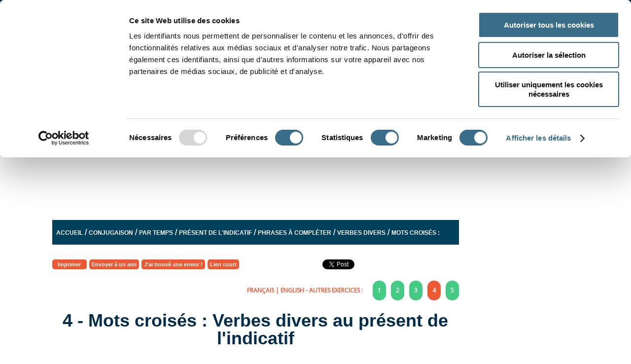

--- FILE ---
content_type: text/html; charset=utf-8
request_url: https://www.google.com/recaptcha/api2/anchor?ar=1&k=6Lf8_d4ZAAAAAMiSFvhlW88E95JkuTW-J0CE4BMR&co=aHR0cHM6Ly93d3cub3J0aG9sdWQuY29tOjQ0Mw..&hl=en&v=PoyoqOPhxBO7pBk68S4YbpHZ&size=normal&anchor-ms=20000&execute-ms=30000&cb=y4fr04j0adt9
body_size: 49204
content:
<!DOCTYPE HTML><html dir="ltr" lang="en"><head><meta http-equiv="Content-Type" content="text/html; charset=UTF-8">
<meta http-equiv="X-UA-Compatible" content="IE=edge">
<title>reCAPTCHA</title>
<style type="text/css">
/* cyrillic-ext */
@font-face {
  font-family: 'Roboto';
  font-style: normal;
  font-weight: 400;
  font-stretch: 100%;
  src: url(//fonts.gstatic.com/s/roboto/v48/KFO7CnqEu92Fr1ME7kSn66aGLdTylUAMa3GUBHMdazTgWw.woff2) format('woff2');
  unicode-range: U+0460-052F, U+1C80-1C8A, U+20B4, U+2DE0-2DFF, U+A640-A69F, U+FE2E-FE2F;
}
/* cyrillic */
@font-face {
  font-family: 'Roboto';
  font-style: normal;
  font-weight: 400;
  font-stretch: 100%;
  src: url(//fonts.gstatic.com/s/roboto/v48/KFO7CnqEu92Fr1ME7kSn66aGLdTylUAMa3iUBHMdazTgWw.woff2) format('woff2');
  unicode-range: U+0301, U+0400-045F, U+0490-0491, U+04B0-04B1, U+2116;
}
/* greek-ext */
@font-face {
  font-family: 'Roboto';
  font-style: normal;
  font-weight: 400;
  font-stretch: 100%;
  src: url(//fonts.gstatic.com/s/roboto/v48/KFO7CnqEu92Fr1ME7kSn66aGLdTylUAMa3CUBHMdazTgWw.woff2) format('woff2');
  unicode-range: U+1F00-1FFF;
}
/* greek */
@font-face {
  font-family: 'Roboto';
  font-style: normal;
  font-weight: 400;
  font-stretch: 100%;
  src: url(//fonts.gstatic.com/s/roboto/v48/KFO7CnqEu92Fr1ME7kSn66aGLdTylUAMa3-UBHMdazTgWw.woff2) format('woff2');
  unicode-range: U+0370-0377, U+037A-037F, U+0384-038A, U+038C, U+038E-03A1, U+03A3-03FF;
}
/* math */
@font-face {
  font-family: 'Roboto';
  font-style: normal;
  font-weight: 400;
  font-stretch: 100%;
  src: url(//fonts.gstatic.com/s/roboto/v48/KFO7CnqEu92Fr1ME7kSn66aGLdTylUAMawCUBHMdazTgWw.woff2) format('woff2');
  unicode-range: U+0302-0303, U+0305, U+0307-0308, U+0310, U+0312, U+0315, U+031A, U+0326-0327, U+032C, U+032F-0330, U+0332-0333, U+0338, U+033A, U+0346, U+034D, U+0391-03A1, U+03A3-03A9, U+03B1-03C9, U+03D1, U+03D5-03D6, U+03F0-03F1, U+03F4-03F5, U+2016-2017, U+2034-2038, U+203C, U+2040, U+2043, U+2047, U+2050, U+2057, U+205F, U+2070-2071, U+2074-208E, U+2090-209C, U+20D0-20DC, U+20E1, U+20E5-20EF, U+2100-2112, U+2114-2115, U+2117-2121, U+2123-214F, U+2190, U+2192, U+2194-21AE, U+21B0-21E5, U+21F1-21F2, U+21F4-2211, U+2213-2214, U+2216-22FF, U+2308-230B, U+2310, U+2319, U+231C-2321, U+2336-237A, U+237C, U+2395, U+239B-23B7, U+23D0, U+23DC-23E1, U+2474-2475, U+25AF, U+25B3, U+25B7, U+25BD, U+25C1, U+25CA, U+25CC, U+25FB, U+266D-266F, U+27C0-27FF, U+2900-2AFF, U+2B0E-2B11, U+2B30-2B4C, U+2BFE, U+3030, U+FF5B, U+FF5D, U+1D400-1D7FF, U+1EE00-1EEFF;
}
/* symbols */
@font-face {
  font-family: 'Roboto';
  font-style: normal;
  font-weight: 400;
  font-stretch: 100%;
  src: url(//fonts.gstatic.com/s/roboto/v48/KFO7CnqEu92Fr1ME7kSn66aGLdTylUAMaxKUBHMdazTgWw.woff2) format('woff2');
  unicode-range: U+0001-000C, U+000E-001F, U+007F-009F, U+20DD-20E0, U+20E2-20E4, U+2150-218F, U+2190, U+2192, U+2194-2199, U+21AF, U+21E6-21F0, U+21F3, U+2218-2219, U+2299, U+22C4-22C6, U+2300-243F, U+2440-244A, U+2460-24FF, U+25A0-27BF, U+2800-28FF, U+2921-2922, U+2981, U+29BF, U+29EB, U+2B00-2BFF, U+4DC0-4DFF, U+FFF9-FFFB, U+10140-1018E, U+10190-1019C, U+101A0, U+101D0-101FD, U+102E0-102FB, U+10E60-10E7E, U+1D2C0-1D2D3, U+1D2E0-1D37F, U+1F000-1F0FF, U+1F100-1F1AD, U+1F1E6-1F1FF, U+1F30D-1F30F, U+1F315, U+1F31C, U+1F31E, U+1F320-1F32C, U+1F336, U+1F378, U+1F37D, U+1F382, U+1F393-1F39F, U+1F3A7-1F3A8, U+1F3AC-1F3AF, U+1F3C2, U+1F3C4-1F3C6, U+1F3CA-1F3CE, U+1F3D4-1F3E0, U+1F3ED, U+1F3F1-1F3F3, U+1F3F5-1F3F7, U+1F408, U+1F415, U+1F41F, U+1F426, U+1F43F, U+1F441-1F442, U+1F444, U+1F446-1F449, U+1F44C-1F44E, U+1F453, U+1F46A, U+1F47D, U+1F4A3, U+1F4B0, U+1F4B3, U+1F4B9, U+1F4BB, U+1F4BF, U+1F4C8-1F4CB, U+1F4D6, U+1F4DA, U+1F4DF, U+1F4E3-1F4E6, U+1F4EA-1F4ED, U+1F4F7, U+1F4F9-1F4FB, U+1F4FD-1F4FE, U+1F503, U+1F507-1F50B, U+1F50D, U+1F512-1F513, U+1F53E-1F54A, U+1F54F-1F5FA, U+1F610, U+1F650-1F67F, U+1F687, U+1F68D, U+1F691, U+1F694, U+1F698, U+1F6AD, U+1F6B2, U+1F6B9-1F6BA, U+1F6BC, U+1F6C6-1F6CF, U+1F6D3-1F6D7, U+1F6E0-1F6EA, U+1F6F0-1F6F3, U+1F6F7-1F6FC, U+1F700-1F7FF, U+1F800-1F80B, U+1F810-1F847, U+1F850-1F859, U+1F860-1F887, U+1F890-1F8AD, U+1F8B0-1F8BB, U+1F8C0-1F8C1, U+1F900-1F90B, U+1F93B, U+1F946, U+1F984, U+1F996, U+1F9E9, U+1FA00-1FA6F, U+1FA70-1FA7C, U+1FA80-1FA89, U+1FA8F-1FAC6, U+1FACE-1FADC, U+1FADF-1FAE9, U+1FAF0-1FAF8, U+1FB00-1FBFF;
}
/* vietnamese */
@font-face {
  font-family: 'Roboto';
  font-style: normal;
  font-weight: 400;
  font-stretch: 100%;
  src: url(//fonts.gstatic.com/s/roboto/v48/KFO7CnqEu92Fr1ME7kSn66aGLdTylUAMa3OUBHMdazTgWw.woff2) format('woff2');
  unicode-range: U+0102-0103, U+0110-0111, U+0128-0129, U+0168-0169, U+01A0-01A1, U+01AF-01B0, U+0300-0301, U+0303-0304, U+0308-0309, U+0323, U+0329, U+1EA0-1EF9, U+20AB;
}
/* latin-ext */
@font-face {
  font-family: 'Roboto';
  font-style: normal;
  font-weight: 400;
  font-stretch: 100%;
  src: url(//fonts.gstatic.com/s/roboto/v48/KFO7CnqEu92Fr1ME7kSn66aGLdTylUAMa3KUBHMdazTgWw.woff2) format('woff2');
  unicode-range: U+0100-02BA, U+02BD-02C5, U+02C7-02CC, U+02CE-02D7, U+02DD-02FF, U+0304, U+0308, U+0329, U+1D00-1DBF, U+1E00-1E9F, U+1EF2-1EFF, U+2020, U+20A0-20AB, U+20AD-20C0, U+2113, U+2C60-2C7F, U+A720-A7FF;
}
/* latin */
@font-face {
  font-family: 'Roboto';
  font-style: normal;
  font-weight: 400;
  font-stretch: 100%;
  src: url(//fonts.gstatic.com/s/roboto/v48/KFO7CnqEu92Fr1ME7kSn66aGLdTylUAMa3yUBHMdazQ.woff2) format('woff2');
  unicode-range: U+0000-00FF, U+0131, U+0152-0153, U+02BB-02BC, U+02C6, U+02DA, U+02DC, U+0304, U+0308, U+0329, U+2000-206F, U+20AC, U+2122, U+2191, U+2193, U+2212, U+2215, U+FEFF, U+FFFD;
}
/* cyrillic-ext */
@font-face {
  font-family: 'Roboto';
  font-style: normal;
  font-weight: 500;
  font-stretch: 100%;
  src: url(//fonts.gstatic.com/s/roboto/v48/KFO7CnqEu92Fr1ME7kSn66aGLdTylUAMa3GUBHMdazTgWw.woff2) format('woff2');
  unicode-range: U+0460-052F, U+1C80-1C8A, U+20B4, U+2DE0-2DFF, U+A640-A69F, U+FE2E-FE2F;
}
/* cyrillic */
@font-face {
  font-family: 'Roboto';
  font-style: normal;
  font-weight: 500;
  font-stretch: 100%;
  src: url(//fonts.gstatic.com/s/roboto/v48/KFO7CnqEu92Fr1ME7kSn66aGLdTylUAMa3iUBHMdazTgWw.woff2) format('woff2');
  unicode-range: U+0301, U+0400-045F, U+0490-0491, U+04B0-04B1, U+2116;
}
/* greek-ext */
@font-face {
  font-family: 'Roboto';
  font-style: normal;
  font-weight: 500;
  font-stretch: 100%;
  src: url(//fonts.gstatic.com/s/roboto/v48/KFO7CnqEu92Fr1ME7kSn66aGLdTylUAMa3CUBHMdazTgWw.woff2) format('woff2');
  unicode-range: U+1F00-1FFF;
}
/* greek */
@font-face {
  font-family: 'Roboto';
  font-style: normal;
  font-weight: 500;
  font-stretch: 100%;
  src: url(//fonts.gstatic.com/s/roboto/v48/KFO7CnqEu92Fr1ME7kSn66aGLdTylUAMa3-UBHMdazTgWw.woff2) format('woff2');
  unicode-range: U+0370-0377, U+037A-037F, U+0384-038A, U+038C, U+038E-03A1, U+03A3-03FF;
}
/* math */
@font-face {
  font-family: 'Roboto';
  font-style: normal;
  font-weight: 500;
  font-stretch: 100%;
  src: url(//fonts.gstatic.com/s/roboto/v48/KFO7CnqEu92Fr1ME7kSn66aGLdTylUAMawCUBHMdazTgWw.woff2) format('woff2');
  unicode-range: U+0302-0303, U+0305, U+0307-0308, U+0310, U+0312, U+0315, U+031A, U+0326-0327, U+032C, U+032F-0330, U+0332-0333, U+0338, U+033A, U+0346, U+034D, U+0391-03A1, U+03A3-03A9, U+03B1-03C9, U+03D1, U+03D5-03D6, U+03F0-03F1, U+03F4-03F5, U+2016-2017, U+2034-2038, U+203C, U+2040, U+2043, U+2047, U+2050, U+2057, U+205F, U+2070-2071, U+2074-208E, U+2090-209C, U+20D0-20DC, U+20E1, U+20E5-20EF, U+2100-2112, U+2114-2115, U+2117-2121, U+2123-214F, U+2190, U+2192, U+2194-21AE, U+21B0-21E5, U+21F1-21F2, U+21F4-2211, U+2213-2214, U+2216-22FF, U+2308-230B, U+2310, U+2319, U+231C-2321, U+2336-237A, U+237C, U+2395, U+239B-23B7, U+23D0, U+23DC-23E1, U+2474-2475, U+25AF, U+25B3, U+25B7, U+25BD, U+25C1, U+25CA, U+25CC, U+25FB, U+266D-266F, U+27C0-27FF, U+2900-2AFF, U+2B0E-2B11, U+2B30-2B4C, U+2BFE, U+3030, U+FF5B, U+FF5D, U+1D400-1D7FF, U+1EE00-1EEFF;
}
/* symbols */
@font-face {
  font-family: 'Roboto';
  font-style: normal;
  font-weight: 500;
  font-stretch: 100%;
  src: url(//fonts.gstatic.com/s/roboto/v48/KFO7CnqEu92Fr1ME7kSn66aGLdTylUAMaxKUBHMdazTgWw.woff2) format('woff2');
  unicode-range: U+0001-000C, U+000E-001F, U+007F-009F, U+20DD-20E0, U+20E2-20E4, U+2150-218F, U+2190, U+2192, U+2194-2199, U+21AF, U+21E6-21F0, U+21F3, U+2218-2219, U+2299, U+22C4-22C6, U+2300-243F, U+2440-244A, U+2460-24FF, U+25A0-27BF, U+2800-28FF, U+2921-2922, U+2981, U+29BF, U+29EB, U+2B00-2BFF, U+4DC0-4DFF, U+FFF9-FFFB, U+10140-1018E, U+10190-1019C, U+101A0, U+101D0-101FD, U+102E0-102FB, U+10E60-10E7E, U+1D2C0-1D2D3, U+1D2E0-1D37F, U+1F000-1F0FF, U+1F100-1F1AD, U+1F1E6-1F1FF, U+1F30D-1F30F, U+1F315, U+1F31C, U+1F31E, U+1F320-1F32C, U+1F336, U+1F378, U+1F37D, U+1F382, U+1F393-1F39F, U+1F3A7-1F3A8, U+1F3AC-1F3AF, U+1F3C2, U+1F3C4-1F3C6, U+1F3CA-1F3CE, U+1F3D4-1F3E0, U+1F3ED, U+1F3F1-1F3F3, U+1F3F5-1F3F7, U+1F408, U+1F415, U+1F41F, U+1F426, U+1F43F, U+1F441-1F442, U+1F444, U+1F446-1F449, U+1F44C-1F44E, U+1F453, U+1F46A, U+1F47D, U+1F4A3, U+1F4B0, U+1F4B3, U+1F4B9, U+1F4BB, U+1F4BF, U+1F4C8-1F4CB, U+1F4D6, U+1F4DA, U+1F4DF, U+1F4E3-1F4E6, U+1F4EA-1F4ED, U+1F4F7, U+1F4F9-1F4FB, U+1F4FD-1F4FE, U+1F503, U+1F507-1F50B, U+1F50D, U+1F512-1F513, U+1F53E-1F54A, U+1F54F-1F5FA, U+1F610, U+1F650-1F67F, U+1F687, U+1F68D, U+1F691, U+1F694, U+1F698, U+1F6AD, U+1F6B2, U+1F6B9-1F6BA, U+1F6BC, U+1F6C6-1F6CF, U+1F6D3-1F6D7, U+1F6E0-1F6EA, U+1F6F0-1F6F3, U+1F6F7-1F6FC, U+1F700-1F7FF, U+1F800-1F80B, U+1F810-1F847, U+1F850-1F859, U+1F860-1F887, U+1F890-1F8AD, U+1F8B0-1F8BB, U+1F8C0-1F8C1, U+1F900-1F90B, U+1F93B, U+1F946, U+1F984, U+1F996, U+1F9E9, U+1FA00-1FA6F, U+1FA70-1FA7C, U+1FA80-1FA89, U+1FA8F-1FAC6, U+1FACE-1FADC, U+1FADF-1FAE9, U+1FAF0-1FAF8, U+1FB00-1FBFF;
}
/* vietnamese */
@font-face {
  font-family: 'Roboto';
  font-style: normal;
  font-weight: 500;
  font-stretch: 100%;
  src: url(//fonts.gstatic.com/s/roboto/v48/KFO7CnqEu92Fr1ME7kSn66aGLdTylUAMa3OUBHMdazTgWw.woff2) format('woff2');
  unicode-range: U+0102-0103, U+0110-0111, U+0128-0129, U+0168-0169, U+01A0-01A1, U+01AF-01B0, U+0300-0301, U+0303-0304, U+0308-0309, U+0323, U+0329, U+1EA0-1EF9, U+20AB;
}
/* latin-ext */
@font-face {
  font-family: 'Roboto';
  font-style: normal;
  font-weight: 500;
  font-stretch: 100%;
  src: url(//fonts.gstatic.com/s/roboto/v48/KFO7CnqEu92Fr1ME7kSn66aGLdTylUAMa3KUBHMdazTgWw.woff2) format('woff2');
  unicode-range: U+0100-02BA, U+02BD-02C5, U+02C7-02CC, U+02CE-02D7, U+02DD-02FF, U+0304, U+0308, U+0329, U+1D00-1DBF, U+1E00-1E9F, U+1EF2-1EFF, U+2020, U+20A0-20AB, U+20AD-20C0, U+2113, U+2C60-2C7F, U+A720-A7FF;
}
/* latin */
@font-face {
  font-family: 'Roboto';
  font-style: normal;
  font-weight: 500;
  font-stretch: 100%;
  src: url(//fonts.gstatic.com/s/roboto/v48/KFO7CnqEu92Fr1ME7kSn66aGLdTylUAMa3yUBHMdazQ.woff2) format('woff2');
  unicode-range: U+0000-00FF, U+0131, U+0152-0153, U+02BB-02BC, U+02C6, U+02DA, U+02DC, U+0304, U+0308, U+0329, U+2000-206F, U+20AC, U+2122, U+2191, U+2193, U+2212, U+2215, U+FEFF, U+FFFD;
}
/* cyrillic-ext */
@font-face {
  font-family: 'Roboto';
  font-style: normal;
  font-weight: 900;
  font-stretch: 100%;
  src: url(//fonts.gstatic.com/s/roboto/v48/KFO7CnqEu92Fr1ME7kSn66aGLdTylUAMa3GUBHMdazTgWw.woff2) format('woff2');
  unicode-range: U+0460-052F, U+1C80-1C8A, U+20B4, U+2DE0-2DFF, U+A640-A69F, U+FE2E-FE2F;
}
/* cyrillic */
@font-face {
  font-family: 'Roboto';
  font-style: normal;
  font-weight: 900;
  font-stretch: 100%;
  src: url(//fonts.gstatic.com/s/roboto/v48/KFO7CnqEu92Fr1ME7kSn66aGLdTylUAMa3iUBHMdazTgWw.woff2) format('woff2');
  unicode-range: U+0301, U+0400-045F, U+0490-0491, U+04B0-04B1, U+2116;
}
/* greek-ext */
@font-face {
  font-family: 'Roboto';
  font-style: normal;
  font-weight: 900;
  font-stretch: 100%;
  src: url(//fonts.gstatic.com/s/roboto/v48/KFO7CnqEu92Fr1ME7kSn66aGLdTylUAMa3CUBHMdazTgWw.woff2) format('woff2');
  unicode-range: U+1F00-1FFF;
}
/* greek */
@font-face {
  font-family: 'Roboto';
  font-style: normal;
  font-weight: 900;
  font-stretch: 100%;
  src: url(//fonts.gstatic.com/s/roboto/v48/KFO7CnqEu92Fr1ME7kSn66aGLdTylUAMa3-UBHMdazTgWw.woff2) format('woff2');
  unicode-range: U+0370-0377, U+037A-037F, U+0384-038A, U+038C, U+038E-03A1, U+03A3-03FF;
}
/* math */
@font-face {
  font-family: 'Roboto';
  font-style: normal;
  font-weight: 900;
  font-stretch: 100%;
  src: url(//fonts.gstatic.com/s/roboto/v48/KFO7CnqEu92Fr1ME7kSn66aGLdTylUAMawCUBHMdazTgWw.woff2) format('woff2');
  unicode-range: U+0302-0303, U+0305, U+0307-0308, U+0310, U+0312, U+0315, U+031A, U+0326-0327, U+032C, U+032F-0330, U+0332-0333, U+0338, U+033A, U+0346, U+034D, U+0391-03A1, U+03A3-03A9, U+03B1-03C9, U+03D1, U+03D5-03D6, U+03F0-03F1, U+03F4-03F5, U+2016-2017, U+2034-2038, U+203C, U+2040, U+2043, U+2047, U+2050, U+2057, U+205F, U+2070-2071, U+2074-208E, U+2090-209C, U+20D0-20DC, U+20E1, U+20E5-20EF, U+2100-2112, U+2114-2115, U+2117-2121, U+2123-214F, U+2190, U+2192, U+2194-21AE, U+21B0-21E5, U+21F1-21F2, U+21F4-2211, U+2213-2214, U+2216-22FF, U+2308-230B, U+2310, U+2319, U+231C-2321, U+2336-237A, U+237C, U+2395, U+239B-23B7, U+23D0, U+23DC-23E1, U+2474-2475, U+25AF, U+25B3, U+25B7, U+25BD, U+25C1, U+25CA, U+25CC, U+25FB, U+266D-266F, U+27C0-27FF, U+2900-2AFF, U+2B0E-2B11, U+2B30-2B4C, U+2BFE, U+3030, U+FF5B, U+FF5D, U+1D400-1D7FF, U+1EE00-1EEFF;
}
/* symbols */
@font-face {
  font-family: 'Roboto';
  font-style: normal;
  font-weight: 900;
  font-stretch: 100%;
  src: url(//fonts.gstatic.com/s/roboto/v48/KFO7CnqEu92Fr1ME7kSn66aGLdTylUAMaxKUBHMdazTgWw.woff2) format('woff2');
  unicode-range: U+0001-000C, U+000E-001F, U+007F-009F, U+20DD-20E0, U+20E2-20E4, U+2150-218F, U+2190, U+2192, U+2194-2199, U+21AF, U+21E6-21F0, U+21F3, U+2218-2219, U+2299, U+22C4-22C6, U+2300-243F, U+2440-244A, U+2460-24FF, U+25A0-27BF, U+2800-28FF, U+2921-2922, U+2981, U+29BF, U+29EB, U+2B00-2BFF, U+4DC0-4DFF, U+FFF9-FFFB, U+10140-1018E, U+10190-1019C, U+101A0, U+101D0-101FD, U+102E0-102FB, U+10E60-10E7E, U+1D2C0-1D2D3, U+1D2E0-1D37F, U+1F000-1F0FF, U+1F100-1F1AD, U+1F1E6-1F1FF, U+1F30D-1F30F, U+1F315, U+1F31C, U+1F31E, U+1F320-1F32C, U+1F336, U+1F378, U+1F37D, U+1F382, U+1F393-1F39F, U+1F3A7-1F3A8, U+1F3AC-1F3AF, U+1F3C2, U+1F3C4-1F3C6, U+1F3CA-1F3CE, U+1F3D4-1F3E0, U+1F3ED, U+1F3F1-1F3F3, U+1F3F5-1F3F7, U+1F408, U+1F415, U+1F41F, U+1F426, U+1F43F, U+1F441-1F442, U+1F444, U+1F446-1F449, U+1F44C-1F44E, U+1F453, U+1F46A, U+1F47D, U+1F4A3, U+1F4B0, U+1F4B3, U+1F4B9, U+1F4BB, U+1F4BF, U+1F4C8-1F4CB, U+1F4D6, U+1F4DA, U+1F4DF, U+1F4E3-1F4E6, U+1F4EA-1F4ED, U+1F4F7, U+1F4F9-1F4FB, U+1F4FD-1F4FE, U+1F503, U+1F507-1F50B, U+1F50D, U+1F512-1F513, U+1F53E-1F54A, U+1F54F-1F5FA, U+1F610, U+1F650-1F67F, U+1F687, U+1F68D, U+1F691, U+1F694, U+1F698, U+1F6AD, U+1F6B2, U+1F6B9-1F6BA, U+1F6BC, U+1F6C6-1F6CF, U+1F6D3-1F6D7, U+1F6E0-1F6EA, U+1F6F0-1F6F3, U+1F6F7-1F6FC, U+1F700-1F7FF, U+1F800-1F80B, U+1F810-1F847, U+1F850-1F859, U+1F860-1F887, U+1F890-1F8AD, U+1F8B0-1F8BB, U+1F8C0-1F8C1, U+1F900-1F90B, U+1F93B, U+1F946, U+1F984, U+1F996, U+1F9E9, U+1FA00-1FA6F, U+1FA70-1FA7C, U+1FA80-1FA89, U+1FA8F-1FAC6, U+1FACE-1FADC, U+1FADF-1FAE9, U+1FAF0-1FAF8, U+1FB00-1FBFF;
}
/* vietnamese */
@font-face {
  font-family: 'Roboto';
  font-style: normal;
  font-weight: 900;
  font-stretch: 100%;
  src: url(//fonts.gstatic.com/s/roboto/v48/KFO7CnqEu92Fr1ME7kSn66aGLdTylUAMa3OUBHMdazTgWw.woff2) format('woff2');
  unicode-range: U+0102-0103, U+0110-0111, U+0128-0129, U+0168-0169, U+01A0-01A1, U+01AF-01B0, U+0300-0301, U+0303-0304, U+0308-0309, U+0323, U+0329, U+1EA0-1EF9, U+20AB;
}
/* latin-ext */
@font-face {
  font-family: 'Roboto';
  font-style: normal;
  font-weight: 900;
  font-stretch: 100%;
  src: url(//fonts.gstatic.com/s/roboto/v48/KFO7CnqEu92Fr1ME7kSn66aGLdTylUAMa3KUBHMdazTgWw.woff2) format('woff2');
  unicode-range: U+0100-02BA, U+02BD-02C5, U+02C7-02CC, U+02CE-02D7, U+02DD-02FF, U+0304, U+0308, U+0329, U+1D00-1DBF, U+1E00-1E9F, U+1EF2-1EFF, U+2020, U+20A0-20AB, U+20AD-20C0, U+2113, U+2C60-2C7F, U+A720-A7FF;
}
/* latin */
@font-face {
  font-family: 'Roboto';
  font-style: normal;
  font-weight: 900;
  font-stretch: 100%;
  src: url(//fonts.gstatic.com/s/roboto/v48/KFO7CnqEu92Fr1ME7kSn66aGLdTylUAMa3yUBHMdazQ.woff2) format('woff2');
  unicode-range: U+0000-00FF, U+0131, U+0152-0153, U+02BB-02BC, U+02C6, U+02DA, U+02DC, U+0304, U+0308, U+0329, U+2000-206F, U+20AC, U+2122, U+2191, U+2193, U+2212, U+2215, U+FEFF, U+FFFD;
}

</style>
<link rel="stylesheet" type="text/css" href="https://www.gstatic.com/recaptcha/releases/PoyoqOPhxBO7pBk68S4YbpHZ/styles__ltr.css">
<script nonce="KymQqOzaUxRpjQgbMNNjFQ" type="text/javascript">window['__recaptcha_api'] = 'https://www.google.com/recaptcha/api2/';</script>
<script type="text/javascript" src="https://www.gstatic.com/recaptcha/releases/PoyoqOPhxBO7pBk68S4YbpHZ/recaptcha__en.js" nonce="KymQqOzaUxRpjQgbMNNjFQ">
      
    </script></head>
<body><div id="rc-anchor-alert" class="rc-anchor-alert"></div>
<input type="hidden" id="recaptcha-token" value="[base64]">
<script type="text/javascript" nonce="KymQqOzaUxRpjQgbMNNjFQ">
      recaptcha.anchor.Main.init("[\x22ainput\x22,[\x22bgdata\x22,\x22\x22,\[base64]/[base64]/MjU1Ong/[base64]/[base64]/[base64]/[base64]/[base64]/[base64]/[base64]/[base64]/[base64]/[base64]/[base64]/[base64]/[base64]/[base64]/[base64]\\u003d\x22,\[base64]\\u003d\\u003d\x22,\x22w7svw4BVDcOuGirDv3fDhMOmw7UDw50Vw5k4w4ofQixFA8KUGMKbwpU/Gl7DpwrDo8OVQ0IfEsK+O0xmw4sNw4HDicOqw7zCqcK0BMKCZMOKX1fDh8K2J8KTw4jCncOSIMOlwqXCl3vDk2/DrTPDqio5HMKIB8O1Wz3DgcKLAkwbw4zCmwTCjmk2wq/DvMKcw4Qawq3CuMOJA8KKNMKTKMOGwrMmAT7CqU59Yg7ChMOsahEnL8KDwosuwrMlQcOBw7BXw71uwqhTVcOfK8K8w7NofzZuw5h9woHCucO9ccOjZSHCtMOUw5dZw6/[base64]/Dtk3DsEPDpcOfwoLCnT9YMsKZwqfCghbCinfCqsKIwrLDmsOKVHNrMEHDokUbewVEI8OdwrDCq3hoU1ZzagvCvcKcc8O5fMOWCcKcP8OjwpJqKgXDhMOOHVTDs8K/w5gCFsOvw5d4woDCtndKwojDkFU4JcOubsOdXsOwWlfClEXDpytUwoXDuR/Ct08yFVXDu8K2OcOKYS/DrEFAKcKVwqBsMgnClSxLw5pHw5rCncO5wrVDXWzCoDXCvSg5w73Dkj0Bwr/Dm19Uwo/CjUlcw5jCnCs8wpYXw5chwqcLw51Gw4YhIcKGwqLDv0XCg8OqI8KEacKiwrzCgS1RSSEPc8KDw4TCvsOsHMKGwppiwoARFAJaworCvU4Aw7fCngZcw7vCk2tLw5EJw47DlgUowpcZw6TCnsK9bnzDsAZPacOeZ8KLwo3CusOcdgs6JsOhw67CsSPDlcKaw5/DpsO7d8K5Ly0UZRgfw47Cg3V4w4/[base64]/[base64]/Dt8OTesOlQgJwB2ROw7suB3tbVcOQc8Kxw6PCtsKyw5YXf8KjYMKkHxJwMMKQw7zDu1nDjXHDqXfCsl53HMKGUsKMw5oJwpclw6k0AynCgsO+VinDg8K2WsKDw4NDw4RSBcOKw7XDqsOWwoDDul/Dj8OIw6LCpcK2NkPCp29zWsOQwpfDlsKTwo1qBF0pfBfDrCFxw5LCkkI8wo7CgsOvw6DDosOVwqHDhEXDnsO9w7zDgkXDr1nDisKjMQxbwottTS7ChMOLw43ClnvDhVXDpsONCAkHwolKw5s/[base64]/CscKcIkYZw6E8K8OPaz1KccOWwqhDYcKDw4DDqlDCqcKNwqIkw49pC8Omw6IaY1s2VTdPw6oXWTHDvlUpw7TDgsKleGwLbMKbOsKMPyBuwofCo3lQTDpPEcKnwqbDmigGwpRbw4FjN2rDhnrCosKxCMKMwqLDjcOXw4jDk8OtJj/Cn8KTdRjCqMODwolYwqTDvsKzwrh+ZMOQwq9lwp8RwqvDiVEpw4hoaMOSwqogFMO6w5TCksOzw6MxwovDtsOHcsKLw61uwo/Cg3UdH8OTw6Ymw4PCg1/CtUvDgBsrwq9wQXjCsHTDgzs8wpfDqMO0QghWw7FCBWfCl8ODw5XCsSfDigHDvS3CusOjwolfw545w5nCllrCjMKgQcOMw7E+aFdOw4kowpJ7eW9/SMKpw69awqnDhC4+wp/CvzzCkH/CuCtLw5XCosKcw5nDswoxwqgmwq9fS8OLw77ClcOYwqfDosKpdmJbwrXCoMKzWw/DoMOZw441w5jDrsK5w6VocBTDpcKHAFLClcKowqAhKSdyw6QMEMKnw5DDk8OwXVk+wrYyf8O1wpduBSpuw4V/T2PDk8KhaSXDi3JuXcOEwqvCkMORw6jDisOZwrpew7nDgcKKwpJkwpXDkcOXwo7CpcODczoZwpvCqsORw4vDryIwJ1hdwozDs8OEOizDjyTDvMKrQFfDs8KAasK+wr3CpMKMw6/CuMOKw55bw4Z+wotwwprDqHPCumPDtzDDkcOGw53DhwJQwoRoTcK1BcKCO8O5w4DCqsKjUsOjwqkuGm4kJMKzLsOEw48LwqdiZsK1wqIdaSpBwo9+WMKrwq4Gw5jDpUlAYh/DiMOfwoTClcOHLwzCrsODwpMMwp8rwr5QJcOgQFdcAMOcesOzHMO0E0nCqU0yw6XDp3Y3w4tFwqgMw5nCqmp+bsOgwqDDtQsfw6HCuh/DjsKaHS7Du8ONbxtnJmpSGsKHwpbDuyPCgsOow4/DjCXDhsO1UTLDtxUIwolXw7VNwqzCtcKIwpUVGsKTG0nCnCnDuEjCmxDDt047w5jDtMKPOzZPwrMJf8KvwoABVcOMbVhXT8OuLcO1WsOSwo7ChibChFc0LsOoKEvClMKcwrbCvG12wpw+I8K8BcKYwqHDqhwvw4nDnCwFw6XCjsK+wobDm8OSwovConnDjBN5w5/CpQ/CocKWO0cEw5/DscKWIUvCuMKHw51HNETDpEnCksKUwoTCrjsswobCnxrDuMOPw5MFwpAfwq7DphMCK8Kuw7bDijgOFMOHNcKeJxHDp8K3STzCvMKOw6wpwp4NPAbCp8K/wqM9esK7wq4+OcOwQMO0YsOoJnVXwooRw4J0w4PCljjDrjfCssKcwpPCq8KOacK5w6PCiUrDpMOoU8KESmk6PRo2AsK+wrjChAwnw77DmHbCsS/CrD5ow73DjcOGw65yEFMtwp7CtlrDjMORA0Iww5hLYcKFw78Awq17w6vDk07Di29Tw5o9w6YRw6DDqcOzwoXDhcKqw4E+GsKsw6zCuiHDisOEdnPCoDbCm8K7HQzCscOjf1/CrMK3wpQRKD4YwonDhjAsF8OHVsOawqPDoB7DisKdRcOzw4zDhQlCWhDCiS/[base64]/ClwEGGynCrFMVw7fCnVTDlDDDkMKRZTUmw6zCoxHDhyzDocKqw4TCg8KYw6kwwqhdGTfDiUhLw4PCiMKvIcKlwqnCkMKHwrhQAcObGMK/wodZw6IbaUQZZAnCjcKbw7nDmV3CrUnDtk/DsFUjXgIrZx3CuMKua0IVw6TCocK+w6dLDsOBwpd/TQTCohYsw7LCksOtw5zDpXErehfDn1Ugw6oVLcO8w4XCizTDnsOOwrAzwrsIwr5Iw5IBwobDisOzw6HCqMOnLcK8w5FMw4nCuiYTcsO8XMK5w4fDscOnwqXDgsKQesKzw7TCpQ9mwqRnwot/Uz3DmVLDkjZyWBRSw55+N8OmAMKVw7dNCsKyP8ONbD00w63CscKpw7LDom/[base64]/Cm8OkwpUWw4TCu0fDtSvDlWEEw7DDocKsw7rDpsK+wrfCiwACwrIxS8K+BGvCpDTDihMEw4QIAng6KMKZwpJhLH4yRFLCii3CjMO7OcKxSkrDsCM/w78Vw7fCgW1Vw5I2SQHCmMKgwoFdw5fCjMOAa3knwqjDr8OZw6gBIsKlw7Jew4bCu8OawpA+wod2w7rDlMKMLifDgkPCh8O8PBpWw5sQdWLDusKMcMKXw5VUwogew4/DtcOGwotzwqjCvcOxw7PCpGVDZVHCrcKVw6zDqmQkw7Z/wqTCsXckwqzDu3rDm8K6w4hTw67DrcOiwpMhZcOYL8OAwpfCosKZw7NyWVwNw4t+w4vCmyDCshIgbx8AGFzCs8KDVcKUwqtVD8OWEcK8YDVWVcOpM18vwod5w4c0M8K1EcOQwrbCoz/Ckz4AIsKUwpjDpjAAcsKJJsOWTkocw5/DvcOVGG/DqsKew6gUXS7CgcKYwqNSWcKma1bDiUYuwqRKwrHDtMOhTMO3wq7ChMKlwprCvGgvw4XCkMKzNBfDh8OKw59nFMKGGhc8JcK1YMOuwp/Dri4DZcO7dsOywp7CgjHCjMKPXsOzOV7CpsKGK8OGw4cxVA4gR8KlJ8OXw4DCscKAwrNNUsO2ccOMw4QWw4LCnMKEQ0fDtS5lwrhrF1pJw4zDrjHCscO3aXZ4wqsjSXPDo8OQw7/Cp8Opw7vDhMKGwozDqAAqwpDCtUnCh8Kuwow4QTbDpMObwpHCj8O0wrtjwqfDjAs0ciLDhxnCig0iSlTDuzknwq/DuQ8GN8O4GzhlfcKHw4PDosKRw6rChmsgR8KgIcKtJsOUw7EEA8KyBsKxwojDlWTCkcKPwrlywpbDthoFBifCkcOZwr4jAFYQw5Rzw5k7VMK/w7bCtEg2wqU8HgLDrsKgw5hDw7/DssKZT8KLQS1YAA9iTsO4wqrCpcKeHBZOw4s/w7bCs8OJw7chwqvDlD88wpbDqGHCg1DCh8KDwqcTw6LDisOqwpk9w6jDt8Osw53DgsO2ZcOPDGXDm0YBw57Cn8Oawq1ywrDClsOHwqB6BS7DosKvw6Anwq0jwq/DqVEUw4UCw4DCinN7woYHEl/Ci8OXw44sEi8Wwr3Cs8KnS3J1b8KCw78bwpFaVy0GY8OTwolaGFhaHioSwqIDeMOSw4MPwq8yw5fDo8K1w5h/YcKfTmHCrMOWw6XCiMOQw7hJJsKsAsOsw6nCgFtMHMKOw5TDrMKbw4QxwqbCh3wcYsKHIFQTNsKawp87NsK9XsOKDAfCsG9hZMKUVC3Di8O/Uy/Cq8KVwqHDmcKENMO7wo/DlGTDhMOUw7zDv2PDjUzDjMOFF8KawpkJShsIwokcFzg3w5XChcKLw53Dk8Kcw4PCncKEwr10XcO4w5/DlcOww7E/[base64]/eV7DksKGw7/DvnUrw5QHQcKHw6EwTnTDn8KSRk1aw4bCvW56wrjDmgnCjz/DpDfCnABEwoHDi8KMwovCtMO2wqkAHMOresO9SsKZUWHCisK8AQhMwqbDvG5DwoocKyctMmIww6HChMOqwrvDocKTwoBxw4MJQWUuw4JEKg/DkcOiw5rDnMOUw5fDvhzDmG0Dw7PCksOWD8KYTyLDvwXDv27CpMKmYDEpVy/CogXDqsKNwrRyTGJQw5LDgzY4MELCs1XCgggveRPCg8KCc8OzUlRjwohwMcKewqYwdlIcWMOOw5zDvsOOESRqwrnDosKHOg0SDMOVVcOuVz/DjGIWw4DDh8KewqwHOVTDqcKsJ8KrDnvClTnDrcK0Zk9/[base64]/Cj1bDp8ODw48/YlXCtjBCw4jCtlDDkMO+dsKPXsKVYCLCrcKGUVDCnHtoUcK7XcKmw6Qvw4McAwl/w4xAwrUpEMObAcO7w5RIS8OswpjCrcKFHFRWw7A1wrbDtnd3w4jDqcKxEi7Ds8KLw7s8G8OZEcKjwpDDtcO+XcODFCcKwpJtFsKQXMOvw7nDiAw9wodtEBVEwqTDj8KKJMOiwpAgw7XDtMOVwq/CuThAG8K2WcK7AhfDu33CnsO2wqXDucK7w6/Ci8O/[base64]/DjFHCscKZw6VmCnIyw5XCr8KHw5zCt8K4PAwqw6IzwqFxAG5WRMKKeDbDtsONw5PCpcKDwrrDpsKFwqzCnRfCssO2CAbCoiQxNhldwr3DqcOKPsKhBsKFcmrDkMKswowtYMKwDF1Zb8OqZ8KnRiHCvU7Di8Kewq7DpcO/DsODwqbDv8Opw7bDhUxqwqELw4lNJGgvIRwcwpfCllzCjljDmRTCuQLCskXDugnDm8Oow7A5c3DCp2RPPMOYwqBEwoTDq8K1w6Enw60eesObFcKJw6dMQMK6w6fCicKzw7NJw6dYw48PwolJNcORwpJzESnCtX0Yw6LDkS/[base64]/CuVrCosO/TylqFDc7w7HCskh0E8OewoV0woJEwqHDsh/CsMOqdsKMGsKuPcKDw5YQwp4NKW4IORlgwrEswqMUw7EeNxfDqcKwWcOfw7pkwofCrMK9wrfClGF7wqPChcOiPcKrworCu8KQCnfDil3DtsK9wrnDv8KUecOOHCjCqsO/wqHDnQfCvsKvMw/CnMOLfFoIw4oyw6/DkVjDtm/[base64]/DhTMhXx42w5jDlMKUDh7CsMO/c37ChcOgbx/DnVLDhFTDkhrCsMKGw4Y/w6jCvWd+SE3DpsOuRcOwwp1gcV/[base64]/[base64]/DicOSUCzCulvCu0M+woEfVnFkLEfDhFPCscOnNRxOw5YUw410w7fDo8Kxw6gFGsKgw5p5wqY7wrfCpEDDn3TDr8K9wqDDuwnCmcKawpDCvCvCm8OtUMKLLg7CgmjCkFnDqMOVHFpEwrDDisO1w6haSQ1Cw5HDlHjDh8KieDvCucOAw5jCuMKawr3Cg8KewqwKwo/CoUbChAHChFnDr8KCNBHDkMKBN8OyQsOcHlBMwpjCnB7DrR1Twp/[base64]/[base64]/OsKJwpMMJMKgb1d/w4DCsMOrwr7DlAhmbFtxbsK3woHDqGdxw70Gc8O7wqt0SsKKw7fDuzl5wocbwox+wo49wojCh0HCicKaJQXCvkrDiMOXDljCgMKpZlnCjsOpfgQqw7fCtlzDncOVUsOYby7CocKUw4PDv8OGwrLCpWtGQEZ4HsKnDkkKwpl7OMKbwps6JCtjwprCq0I/ASUuw7nDn8OwA8OMw5pJw5ltw6I/[base64]/wqAPw6XDrcKRasKLw7nDrixzw7BqNzQUwrXDqcK/w5LDscKdXmXCumbCksKydQAuAUbDiMKDKsO5URU1HwQ6JEDDuMOOEFgPE3RPwqbDo3/[base64]/fgTChRvCgQhTE8OpOXfDtsKKBsK/bnbChcKHPsO8QR7DjsO5YhzDkDzDqsOvDMKLZwHDvMK6OWU6LltHcMOwJR0ow6xyYcKHw68Yw5rDg1pOwoDClsKMw4/DosKsFMKdbis8MjQGUybDgMODH0BaLsOreB7CiMK4w6DDtEQOw6fCi8OeVzIewp41H8K3W8K0bjLCtcKawo13NkHDmMOFEcOhw495wrvDiQjDvzfDjRx3w50GwqXDmsOewrk4C0vDvcOswofCoRJfwqDDh8K3GsOCw7rDow3DgMOMwpHCsMK2wozDp8O2wo3DpW/Dj8OvwrhmSQZvwoXCqcOBw6/DlhAwHjLCp2NzQsKgKMK+w5bDkMK2w7NUwqZUDsO7cyPCuA7DhnvCi8KiFMOow4dhEMO7bMOFwqTDtcOKRsOCAcKCw6fCp1gUIcK0cRzCm1zCtVjDuEUOw60QXk/Dp8Kkw5PDqMKdKsKcJsKTZsKJQsOhG30Gw4YocXcNw57Ci8O0KwbDjcKlKcOEwo00wplwR8KTwpTDj8KgOcOrOCbDtMK7GgsJYxfCpX4+w5g0wpzCscK7TsKCN8K1wrJywrQzWVtGJVXDucOZwqXCscK7fUsYDMO3FX4Xw751AypwGMOKSsOCIRTDtgPChDI6wo/[base64]/[base64]/[base64]/w5/DoD4awpMgFcKFwqcLOjV4wp4+CjXDtXYEwr5UA8Ovw5nCosKwJm1/wrFTChHCpxnDn8K1w5sswoRew5bDqnjCi8OMwoXDicOQUzxYw5nCikTCucOqfQzDrcOzI8K4wqfCqz/Ct8O5MMOsHU/[base64]/ChMK5aS/[base64]/Cn8Kuw7U6wq/Dl8OBwq3DmCQhw6QRwrzDtH/[base64]/Dh17CpcKaw63DpMO/woMVw7/CpMK2ZTnDiyR7FXvDhi9cwpB9JVfDoRfDp8KxaBnDpMOawoFGJX1SGcOYA8Kvw7/[base64]/[base64]/Dl8KxexXCuSPCoRdBZ3TCoWPCuhnCm8OmD0/DtMKqw7jDoGF0w4hHw6fCjRDCgMKxJ8Oxw4zDmsOJw77CrRdiw4zDni9Iw5vCpsOYwoLCumlMwrHDsGjCv8KScMK9wrnCsxITwoB8JXzDhsKIw70nwr1sBE58w5PCj0MkwrInwq7DsRJ0JCxewqYswovCiVUuw5tvw6nDmHbDk8OwFMOWw7XCj8K/XMO+wrIXHMKqw6VMwrEUw6LDtMOOB3wywqjCmsOYwocjw6DCpRfDt8OJDCjDgh5HwoTCpsKqw7J6w71MSsK1QSwtNzZPI8KnJ8KIwrZAWxzCpcKLfVzCocOzwqLCrcKjw78gFMK5bsODL8O0cmYRw7ULEg/CgsKSw6oNw7pfTTVTw6fDlxXDhMOjw6EvwqxRYsKSFMKFwohpwq8LwpbDmRfDncKrMXpkwpjDrBbCnlrChlnCg2TDtRPCmMOlwoBxTcOnd1ZKI8KEccKdGm0GIjrCgnDDrsO8w6zDrzVywrxrazo7wpUewpZow73CnETCmApfw4EMUFzCqsKYw53Ct8OQHXh7MsK/MnguwodHZcK7b8O9OsKIw65+w4rDv8Kow5ZBw49KX8KUw6bCo3/CqjRlw6LCo8OIIMKuwp9CJH/CrRXClcK/BMOAC8KZKSXCkFsxGsKjw77CvMOlwpFLw5DCq8K5KsKJYn17WsKzFShbaXDChMKXw4EqwqfDvifDusKYdcKIw7AEScK9w6XDk8K5QjDCi0vCg8KDMMOXw6HCklrCuTQ7XcOFA8Kvw4TDswDDkcOEwp/CvMKGw5gRAjXDhcOfIkN5S8KLw6lOw6EgwqzDpE4ZwrJ5worCjyJqVkERXHbDm8O3bMKwdQMKwqJNbsOKwoArTsKswrMww6/DiGAyH8OZDG57ZcOEQHfDlkDCncO/[base64]/DuBbCkVHDhMObQmjDqsKkwrTDn8KjdDHCocOow4NbbXzCp8K0wrJ+wqHClBNXUmLDuQ7DocONUyrCk8KAMXF3JMO5A8K4JsOnwqU/[base64]/Ci8KUwo9CwqMTbsOxOsKFwrJhwoo3w4pew5LCsAnDjsOBU1PDjzhKw4nDrcOLw6sqVjzDiMKMw5R+wohVajjCnmBWw5/Cl3wswoYew6XCoDPDisKkIh8OwpMUw7g1AcOow79dwpLDjsKCF1USeUYMagMsLizDjsO7JkNow6XCj8O7w7TDisOKw7xgw7rDhcOFw6zDgcK3Ikduw6VLWcOPw53DvB3DosOUw5QVwq5cMcOQJ8KZc0jDg8KLwprDslI/[base64]/[base64]/[base64]/Dp8O+w7NYK8OZGsOfw6vCsjJvDhjDsgXCo3/Cg8OPecOrcHcpw4FUM1HCscKyKsKzw6c1wosnw5s/woTDt8KnwpPDvGc2Z0/DlMO/wrLDn8OQwqLDsw9iwoh1w5TDsWLDn8OMfsKkw4DDt8KBXsKxVHguVsOGwpLDlwvDj8OCRMK/[base64]/[base64]/DkzkJwrAYw4Qlw7lzVm5vw6/CmcKIWQBlw4dycTUDIsKRc8Kuw7cvf2/Dv8OIJGLCmkg7KMObADLCkcO/IsKOTzBIa2DDlsKRb1RBw5DCvCbCmcO7e1jDusK/NS1Iw6tCw4wBw7xawoBafsOTcnHDk8KWEsO6B1Nbwp/DtQHCuMOzw7F6wo8cRsKqwrd2w7pSw7nDnsOGwo4cKFFLw6nDk8KNdsK3RizCm2xTw7jCjsO3w50zAF1Ew7XDtcKtaCxjw7LDgcKZZcKrw4bDnGUncEHCgsKOd8KUw4nCpz/DlcOZw6HCtcOKHwFMN8Kmw4wxwpjCm8OxwqrDujLDuMKTwpwJZcO2wp1wP8KzwrN8dMOxOsKCw5l3OcK/I8OawrjDjX03w4RAwoMMwpUNHMKiw7FIw70cw51HwqXCtcKVwqJZDEnDrsK5w78kZ8KFw4cdwp4Dw7TCm2XCgz5qwrLDl8K6w4hzwqguD8KZGsKjw6nCklXCo3rDh13DucKaZsOgU8KzMcKNIMOiw44Iw4/Cq8KswrXCu8Oww5PCrcOgCCF2wrtTScKtGTvDmMOvUHnDtz81UsKjSMKESsKswp5wwpkuwp9Gw4dGGEEiYjfCrmUew4DDvMKKQnPDjAbCkcKHwol4wpTDsG/DncOlAsKWYRUpKsOvR8O2KjfDkT/DiHNHfcKmw57DmcKOwrLDryLDscOnw7rCuEHCuyhWw6U1w5ZPwqdmw5rDv8K+w5TDt8ODwpZybjkGE1LChMO9wrQNXMKhXkUqwqc9w7XCocOww5Myw7EHwq7CiMOiw7TCucO9w7M1DFfDrmfCtj0Kwo1bw5Njw43Dnmc0wrIhE8KjScKBwp/CsAoMRcKkPcOyw4Zgw51dw5I7w47DnnAgwoVuNhhlJ8OpScOAwqfDk0VNesOuYFp+CE9/NRkVw47CocK7w7dvw6RhU2ozSMKlw7dyw7ICwoTDpxRZw6rCsT0bwrjDhSU9A1ELdxlXUwdTw7Mdc8KxZ8KBDBLCsnXCssOXw7kWUG7DuFwhw6zClMKvwr/CqMORw7XDtMKOw70mw6vDugXCt8KqF8O2wp1vwosCw617E8OfTE7Duwlvw4LCs8ODfX7CvEhewqRSAMO5w4DCnX7CgcKOMzTDhsOkAE7DgMO/ZgDCpjzDqT97RsKkw5kNw4rDpi/Cq8KGwoLDu8KJZcOFw6tVwo/Dt8OowqFZw7vCoMKmaMOfw4ATWMO+dl57w73Dh8K4wpIrHl3Dh13CpwAzVgVcw6XCtcO/wo/CmcKSSMKzw7DCiUUoCsO/wq9CwoLDncK/OhbDvcK5wq/CtHYdw7HCnhZCwqNresKXw5weWcOHXsOOccOKBMOiw5DDuyTCssOnYUMTMkbDjcOCUMK/TnoiSxUNw5N3wplhacOzw6A9dUtLMcOOWcONw4PDqjbCkMO5w6bCvSfDumrDr8KvGsKpwopGVMKbb8KNaRPDrsOVwp7DoTxqwp/DjMODfSHDusKkwqrCgQnDkcKIO28Vw4lGe8OcwqkmwojDugbDpm4WccOZwpR9HMKIfQzCjBRIw7XCicO5IMKBwo/CmE7DmcOPP2nChAnCqcKkIsOEb8K6wrbDvcKkfMOyw7LCgsOyw6HCvjPCssOPK3UMR27CphVbwqRhw6Q6w5XCoSZgJ8KeIMOtUsOWw5YsXcOqw6fCg8K1MkXCvsKLw5NAMMKje0lhwp1nAcKBfh0BcwY7wrwSTQcZUMO3dsK2esOdwqPDjsORw5o/w4BzU8OCwqp4YgobwpXDtHwfPMO/dlxSwoXDucKLw5E7w5jCnMK3f8O6w7LDlSvCicOgIsOSw7bDk2fCtjDCgMOIwrskw5PDgl/Ds8O6aMOCJD/DhMO9C8KXKcOAw7tTw4dww6hbeUrCnxHCtDDDi8KvFF1kIB/[base64]/wrbCkcKAV8OCw6ZeLcO8wrF3RUvCsBfCn0JowppVwqfCqS/CjcKWw5nDuArDu3nCjzdGKcOpTcOlwpB7birDpcKANcOfwpbCtBBzwpLDtMKGIi1AwpJ8UcKsw64Ow4vDnBfDkU/DrUrCmDwfw5djITfCrzfDhcK4wpsXcTrDgsOjSjotw6LDucKiw4HCrTMQb8Odwo9gw7MAMcOic8OSS8KZwpgJKMOiLcK2QcOYwo3CjsK3bUkTUhRgNyNUwrl7wq7DtsKFScO9TSHDqMKZZ0YUfsO1VcOWw5XDt8KENTt0w6nCmDfDqVXDucO+wqbDvyF/w4gCdiHCm1rCmsKVwqxfcwkiKUDDjl3CnFjCncKjbMOwwpbCnxF/wpXCs8KbXsONMMO1wpFjO8O1BTkWDsOawpBtOCV6J8KvwoBzKWAUw6XDoFVFw4LDrMKGS8OlV2bCpnQbQD3DuA15IMOcZMK4ccOow6nDpcOEDwolVsKcQzXDj8K/w4JjeggEZcOCLiR+wpzClcKDYsKKD8Kcw73CqsKmOsKVQMKDw4XCgMO6wrxAw7zCpH4xQChmQsKEdsK7bmLDrcOlw7VnAHw8w5TCicK0bcKfNXbDqcO5MHYvwpdeCsK5AsONwpo3w4gND8Ovw5ktwoMPwq/Dv8OQADxaGcOrRWrCgiDCu8KwwoJ+w61KwqBuw7/Cr8Oyw5vCmSXCsCXCq8K5XcKLHEp+b2HCmRrDicKpO0F8WmpIAWzCiB9Xeg4/wp3Cq8OeE8KuC1YRwr3DpCfDvA7CvsO6w7DCihIoNMOPwrUTZcONbg/[base64]/NFHCs8O9w6UJw5YAQCHDhMOzISVRGwnDrzbCmAAqw6sowooCZcOVwoJhTcO2w5YcacOQw4sMF0oSMBBewo/[base64]/DjMKowpN3J8K8wobCm2nDnMKtwqZyHwwlwrrCiMOowp/DrD41dXkSO0PCmsKywpfCisOXwrFyw7oFw6rCmsO/w7t2dWPCj2LDtERQV3PDmcK8JMKBPxQqwqLDrmxhTwjCocOjwoYEYsKqciB1LGVvwrJ9w5DChMOIw6fDmSMIw4vCicO8w6/CnAkEXwRGwrPCkk9awokFCcOmUsOtXh9kw7jDncOZYRh1RVjCp8OcTxHCscOHbBJNYR8Ow7Vebn3DiMK2bMKIwqAkwoPDgcKOOkfCgGMlcTVBf8KWw6LDi0vCuMOqw7gjSWVNwoYtLsK0dsO/wqdKbHYIR8KvwqQ/HF9xGV/CoEDDg8OQYMKRw4sNw6R4Z8Oaw6sTN8OlwqgBIjPDt8KjfsKXw5zDgsOswprCiBPDlsOsw41lI8KGScOcTB/[base64]/CoVJZwplnwoHCrWdpwqTCkibDgn0BdATDijrDjDB0w4sMTsKWPcKQAVbDpcOvwrHCpsKawrvDrcOvH8KpRsO0wplswrnCmcKFwpA/w6LDr8KdEELDtjU5wr/CjBXDrlHDl8Kywp8vw7fCj0zCklhdCcOUw6nDhsOTHAXCsMOgwrsKw57Chz3CncOpV8OzwqjDvMO4wps3BMOrJ8OPw7HDnTbCrMOEwo3Ci2LDpg4iUcOnScKSdsKjw7gfwrfDsAcoC8OPw73DtQ5+OMOPwoTCusOBJMKCw7DDpcOCw4ZXZ3ROwowhJcKfw7/DkUQawrTDlk7CkxzDgcKaw40dQ8OqwpwIBk1Yw5/DgCl6X0UPRcKFfcOFbxbCoi/[base64]/[base64]/w7XDkMOEOwfDsgvDpWlrwo4gPcK1w4UGwqjDocOzw4rClRtkfcK2f8ObGQvDgSDDksKFw7NlbsOxw4cOTsOUw5Fbw718HsKTCX3DjkrCtMKRPAU/w60aIAbCigV0wqLCk8KSQsKMWsOXIcKYw7/CpsONwpsEw6JwT1/DkUx6ElxMw7tmD8KGwoJMwo/DvgY+O8OAYhVvVMKCwpTDhiUXwrFxawrDijbChlHCjGjDisOMVMKFwrB6GDpWw7ZCw5pBwphNbF/[base64]/Cg8ORwqkWHxscU27DtQTDicOfJRtyw5xRCzjDpcKSw6hTw6w7fMOZw6ktwrrCosOCw4E7Ilh5dRXDrsKDCVfCqMK/w67DoMK3w7UFPsO4YmkYXjjDisKFwqlrbmTCssOvw5cDbiw9w4wSSxnDoRPCsBQHw6LDr0XChsK+IMKDw50Xw4MQVhIFXjVYw6XDqzZiw6TCohnCjiV9Tm/CnMOwMFPClMOvXcOcwp4Bwo/CqWd6wrs9w79CwqLCkcOYbEHCv8Kvw6nDvwzDn8ORw7bDicKqR8K/wqPDkDkrGsOuw4k5MmYKwqLDpwLDoyUpLl/DjjXCtFN4GsKZDBMWw48Tw5NxwqXCnD/Duj3Cl8OfWFgTWcO1R0nDnngMO3Y3woDDtcKwHxdjC8O5QcKiw7k2w6jDv8O9w4dpMDELBA5UHsO3asO3ecKZHAzDrFTDlFDClH9MIB0hwr9YOHjDsGU4ccKJwqUlV8K2w6xmwqVkw4XCsMKEwqDDrRzDo1bCvRZ/w61UwpXDpcO2wpHCkjsawr/DkGHCu8KKw4wfw6rCp2LCtwxsUU4EfyfCtcK2w7BxwoPDhUjDkMKdwpo8w6/Ci8KJN8K/CMO3MRTDnjUvw4fDs8Ouwr/DisO1HcOSHyAFw7RQGljDgsOUwrBmw7LDo3fDozbDnsO8UMOYw7UHw79HXknCiEHDtAlSdyHCs3/CpsKlFyzCjAJ9w5PCrsOew7nCkUhCw6BBPXLCgS9Aw63DhsOKRsOcPyQ/JWXCuAPCm8O2wqHDksKtwqPCp8Oawqt4w4PChMOSZAYUwrZHwpzCk1LDiMK/[base64]/DpHPCtcKZw4/[base64]/CgMKfw4bCg1rDm3rDj0I+wqrCj0XDqMKURMOFAmRRQGjDqcKvw7ttwql6wopLwo/[base64]/[base64]/Cqw7DucO1w4MowrnDqsKKw7NvKQbDisKRSsKyOcKnacKZOMKxU8KpdwVDQQHCiVvCtsOzSUPCo8O4wqvCksKww7rDpEDCvHhBw6zCqlwxbXHDuHsJw5TCg2XDszwAeljDrhkmAMKqw71kPQvCqMKncsORwpzClcKEw6/ClsOCw6Q9wpZZwovCmT83E109f8KJwpdKwohYwrUuw7PCucOEH8OZLsOefgFfQExDwr1kc8OwCsKCQ8KEw7k7w6Nzw5bCvi0IWMOEw5XCm8O/wpwIw6jCs3LCmcKAX8O5LAEFVHjDq8O3w5fDk8OZwrbCpAbCgmYywpcdfMK9wrrDomrClcK9ccODfhfDjsO6Wmh+wpjDkMKgXEfCkUhjwrXDjU1/D1dXREtIwqQ+dDwfwqrCmDRwKGvDiX7DscOnwp5BwqnDhcO1HsKFwoIOw73Dsh1mwonCnWDCixAmw6Iiw5ISRMO5V8KJUMK9wp07w4vCjAgnwoTDkxEQw7hyw6MePMOUw4BcJ8KvNMK0wpdiJsKBfXXCqh/Ch8Kfw5wiIsOdwqnDrUXDksOHXsOvPsKPwoQkUzxPw6ZjwrDCsMK4wrldw6RWG2gFBQnCrcKuZMKYw6XCucKGw4Jqwr4FKMKKBXXClsKnw5rCj8OuwpQGCsKkch/Cq8KDw4XDj2d4N8K+LSnDlGXCt8OceX8Zw5xBTsOswovCjCBuKVY2wpXCiAHCjMKPw5HCiGHCvMOxKi/CtmQdw51hw5jDhGPDucObwo3CpsKTMkIpFMK8UH0Dw7HDu8O5OjADw6QLwpzCnMKCQ3ImHsOuwpU8PMKnFHsow47DqcOGwpkpYcOTfsKnwo4cw58mfsORw6sxwpbCmMOZFmbClsK5w4hGw5Nnw6/CisOhNndrH8OXR8KLP2/DvwfCiMOnwrIcwoA4woTCmVZ5XlPCscOxw7vDq8K+w7zCnDs8A18Dw4orwrPCvkJoBUTCiWLDocO2wpXDlD7CssODJUXDj8KOaxvClMO5w6QhWsKPw7fDmG/DrsO9LsKkYsOWwr3DoULCi8KSbMO4w57DsjF8w6BUcMOawrrCm2ogwoc0wojCm1nDiAxUw5jChEfCghgoMsKvZwrCo04kI8KDTihlIMKMPsKmZDHCnhvDrcOValJ4w5AHwp0JRsOhw7DCgMKGW2fDkMOVw7JewqsVwoRmdz/Ch8OdwqI0wpfDqnjCpwTCmMObZsO7VDt9AjlXw47CoAotw7rCr8K6wr7CtWdAJUHDoMOiJ8Kzw6VieTxaS8K6LsKVGQZhXG/DosO4aUV9woJfwoIVMcKIw57DlsOJF8Oqw6YsU8OiwoTCjmXDvDJpPnR8dsO2wrE7w6R2I3EBw6LDu2XCu8OUCMOfeBPCnsK2w5Erw5UzRsOOa1zDgETCrMOuwqR+Y8KLXlcLw6fCrsOYw4dhw5fDq8KqdcOnEDN/w5NsZVFXwpU3wpjCiQfClQfDg8KEwo/DkMKxWhXDusKlfGByw6bCiD0GwqMnHhBAw5TCgcOow6rDj8KbUcKQwqrCnMO+UMO8W8OxM8OWwowOYMOJFcKhNsOeHGPCs1nDi0bCgcOQMTvCmsK8P3/DiMOjMsKnSMKcPMOQwp/[base64]/[base64]/w7lnND18HAbDuXNMVkB6wprDgVMddVtLR8O3wojDncKgw7fDnFR8ECDCoMK0BsKbHMKDw7vCoz0ww5U1aBnDpX8iwoHCqD4Aw6zDtQ3Ct8KncMKfw4E1w75qwpwSwqBUwrFhw5TCnx4fIMONVcK/[base64]/CjsKpFxAYZHUfYCLCnyh3RxYPw7I6EzIKYsKEwp8EwqDCuMOYw73DpMOLHQkVwpPCnsO0TlwTw77ChHkmesKXWmVkS2vDtMOYw7PDl8O6TsOoHn4jwod+WRvChcKxd2vCtcOKM8Ktf3bCj8KuKzYwOsOnP1XCgcORQsKzwoXCg2Z+wp/ClgALfMO7IMONHkMLwpDDiy0Zw5U/DBoQGmUAMMKhdQAUw48Qw5HCjQApLSjCkDrDiMKVYUIEw6Rqwq04H8OsNmhWw4LDlsOew4puw4nCkF3DiMOxLzoqUTg9w7AiGMKbwrrDiUETwq/Cuj4oVybDg8OBw4TDv8OCwqRIw7LDiykVw5vCkcOSSsO8wrNXwrXCnTTDt8OZZQdNLsOWwpM8GDAEw54fZhEWGMK9IsKvw6PCgMOONCotYxY3IcKjw4RBwrNHNzvCjT1ww4fDtU03w6UDwrHDhkwDYWTChsOEw4pLMcOywqvDsnfDj8Ocw6vDrMOiTcOrw6/[base64]/Di8K7w4/DoQgicMKOP1XDh1RKCFYPw4x8HEtTTsOPOElPZ2BiRjxGUgwdB8OVJ1Z+wo/CvAnDs8Klw7RTw5nDnATCvGRyecKXw5fCnkIdFMOjG0HCoMOCwpslw4fCk0kqwozCssO+w7fCo8OEMMKHw5rDjVJqTcOzwrZww54nwr16LWMjBEAtJcKnwoPDhcKNC8KuwoPDqGpFw4HCskczwpt8w4Msw58tV8O/GsOKwq8zS8Omw7AuWCMJwqksJhh7w5QVfMOFwpnDqE3Do8KIwo3DpinCnDHCn8OGXsOOaMKgw5oTwqktN8Kjwogvb8Oowrdsw63DuCPCrGQrMwPDqBFkNsKFwpjDvMObcX/DsnBmwpofw4AXwofDjBNXfS7DtsOzwqxewrXDmcKzwoRRZ2w8wr7Dm8Oow4jDlMKGwqBMTcOWw53CrMK2Z8O6dMObJUMMBsOAwpXDlicewpDCoX1ow5AZw4fCsjMVMsKZL8K8esOkeMO/w4oDAsO8BSjDsMOzLcKYw5wcVm3Ch8K9w7/DhHzCsm0sayh5P3NzwojCpU7Cqh3Cq8OacjfDgCPDnV/CqivDk8KEwrUFw6EbUkhbwprCkG9tw7fDr8Oqw5/[base64]/w4LDlzTDq8Kyw4pcw5ESOMOHTn7CqsKBwotGd2bDrsKYRRjDjMKqeMOnw47CgBYEwoDCoVpZw4ktDcKybU7CgBPDoDjCs8KkGMO5wp8fccOoGsOGMMOYBsKkYmrCpR19Z8KhbsKAfhd5wrbDrsKrwphWM8K5enrDmcKKw7/CsVEbSsOawpIUwqY4w6TDsXsiEMOrwoVfH8Ogwo4gW11/wqnDmsKCDMKkwo3DkMKCCsKPHQjDusOZwolEwoHDvcK+woPDsMK6X8OvCwUnw4RJZsKWU8OIbQdZwrwvNF/DlEQPLGglw5jDlcKGwrtlwofDjsOzRTjDsCLCoMOXDMOzw4bCpl3CicOhTsOeGcOMGFN0w7gpfcKeF8KNLsKxw7rCuSTDrMKHw4ACI8O1PV3DvUNMwroSTsO+PChdccKLwqlTYlnCp2nDtVzCpxXDlG1OwrQBw4nDgRPCqnoKwrN5w4jCtxHDjMOYVV/CsVDCksOfwrLDg8K+FkPDrMK6w60vwrLDvcK6w4vDihhQKx0fw5NAw4txDl3ClgJQw4/Cq8KqTC9DPsOEwqDClFBpwrxSa8K2wo88fCnDr1vDtsKVFMKxWVUAD8KIwrl1woPClRpZUE0ADAp6wrfCo3cyw5UvwqVEJUjDksOmwofCpCQ/[base64]/[base64]/DhCbDssOuahxyw5DCohbDmnI1w4RcwoXCicOAwpRmesK1AMK8W8Kfw4gPwqrCgz8VJcKwOMKZw43DnMKKwpbDv8KWUsKrw4jDh8Ojw7DCsMKTw4wCwpFiZCEuecKBw6vDgMOVPhVbVn4Yw50/OBjCt8KdHsO7w5/Dl8Kyw5jCocO7EcOaXAjDv8K+RcOBGjDCt8Kiwpwmw4rDmsOxw6zCnAjCrX3CjMKeaSjCklTDqFFjw5PDpsOrw6QFwqPCkMKSJ8KGwoDCicKgwpt1acKhw6HDlB7DlGjCrSLDlDfDvsOwE8KzwoTDncKFwonDmMOZw5/[base64]/Di0DCp0NsXMOKwqEFPCPDuTAmTsKzw6nDv1FZwqPCgMOTZxvCgm7DtcKmRcO+fUHChsOGERANR3MpLHRTwq/CpRXCjhsBw6zCoAbDnUFwLcOEwrnCnm3CmH8Bw5fDmsOZeCXCucO/ccOufUwmRyrDpBJowqgaw7zDtT/DtSQDwqPDr8KLf8OYbsKyw5HDhMOmw68qB8ODHMK6I2nCphXDiFgtFSXCrsOtwronbilBw6fDskIPfTvCnFoeK8OqdVZBw63Cvy/CowQow6Nuw6xmLijDmsK/DU4HIyNDw6DDhThpwo/DusKTcx7CncKtw5/Dk0vDikPCtsKkw6TDhsK1wpwUMcOZwrbCvRnCn3/DsW7CjS1hwohbw5XDjQ3CkD04GcKZfsKzwrx7wqRsEiXCizR7wqx3AcK7ATBGw6M+wo5UwpdSw6zDqcOcw77DhMK4wo8zw5VWw6rDg8KuWiDDq8OwNsOywq1wS8KdUiFi\x22],null,[\x22conf\x22,null,\x226Lf8_d4ZAAAAAMiSFvhlW88E95JkuTW-J0CE4BMR\x22,0,null,null,null,1,[21,125,63,73,95,87,41,43,42,83,102,105,109,121],[1017145,739],0,null,null,null,null,0,null,0,1,700,1,null,0,\[base64]/76lBhmnigkZhAoZtZDzAxnOyhAZzPMRGQ\\u003d\\u003d\x22,0,0,null,null,1,null,0,0,null,null,null,0],\x22https://www.ortholud.com:443\x22,null,[1,1,1],null,null,null,0,3600,[\x22https://www.google.com/intl/en/policies/privacy/\x22,\x22https://www.google.com/intl/en/policies/terms/\x22],\x22FAHE1kA6reBHgkMoq8NNfovUTHIkC12cXqhMtJiVpto\\u003d\x22,0,0,null,1,1769283230364,0,0,[228,44,168,132,232],null,[105,175],\x22RC-g4j8B3-aSYiLqg\x22,null,null,null,null,null,\x220dAFcWeA6EcBtD1RvR3E5w1JWb-zAF3ywEJBEbkUN2o0p-yKCB9G3fac9tD3p5BJQvGFlBI0S3uH87lTLFIz_6jFz7wskALph0dQ\x22,1769366030247]");
    </script></body></html>

--- FILE ---
content_type: text/html; charset=utf-8
request_url: https://www.google.com/recaptcha/api2/anchor?ar=1&k=6Lf8_d4ZAAAAAMiSFvhlW88E95JkuTW-J0CE4BMR&co=aHR0cHM6Ly93d3cub3J0aG9sdWQuY29tOjQ0Mw..&hl=en&v=PoyoqOPhxBO7pBk68S4YbpHZ&size=normal&anchor-ms=20000&execute-ms=30000&cb=4ax2ai465af2
body_size: 49154
content:
<!DOCTYPE HTML><html dir="ltr" lang="en"><head><meta http-equiv="Content-Type" content="text/html; charset=UTF-8">
<meta http-equiv="X-UA-Compatible" content="IE=edge">
<title>reCAPTCHA</title>
<style type="text/css">
/* cyrillic-ext */
@font-face {
  font-family: 'Roboto';
  font-style: normal;
  font-weight: 400;
  font-stretch: 100%;
  src: url(//fonts.gstatic.com/s/roboto/v48/KFO7CnqEu92Fr1ME7kSn66aGLdTylUAMa3GUBHMdazTgWw.woff2) format('woff2');
  unicode-range: U+0460-052F, U+1C80-1C8A, U+20B4, U+2DE0-2DFF, U+A640-A69F, U+FE2E-FE2F;
}
/* cyrillic */
@font-face {
  font-family: 'Roboto';
  font-style: normal;
  font-weight: 400;
  font-stretch: 100%;
  src: url(//fonts.gstatic.com/s/roboto/v48/KFO7CnqEu92Fr1ME7kSn66aGLdTylUAMa3iUBHMdazTgWw.woff2) format('woff2');
  unicode-range: U+0301, U+0400-045F, U+0490-0491, U+04B0-04B1, U+2116;
}
/* greek-ext */
@font-face {
  font-family: 'Roboto';
  font-style: normal;
  font-weight: 400;
  font-stretch: 100%;
  src: url(//fonts.gstatic.com/s/roboto/v48/KFO7CnqEu92Fr1ME7kSn66aGLdTylUAMa3CUBHMdazTgWw.woff2) format('woff2');
  unicode-range: U+1F00-1FFF;
}
/* greek */
@font-face {
  font-family: 'Roboto';
  font-style: normal;
  font-weight: 400;
  font-stretch: 100%;
  src: url(//fonts.gstatic.com/s/roboto/v48/KFO7CnqEu92Fr1ME7kSn66aGLdTylUAMa3-UBHMdazTgWw.woff2) format('woff2');
  unicode-range: U+0370-0377, U+037A-037F, U+0384-038A, U+038C, U+038E-03A1, U+03A3-03FF;
}
/* math */
@font-face {
  font-family: 'Roboto';
  font-style: normal;
  font-weight: 400;
  font-stretch: 100%;
  src: url(//fonts.gstatic.com/s/roboto/v48/KFO7CnqEu92Fr1ME7kSn66aGLdTylUAMawCUBHMdazTgWw.woff2) format('woff2');
  unicode-range: U+0302-0303, U+0305, U+0307-0308, U+0310, U+0312, U+0315, U+031A, U+0326-0327, U+032C, U+032F-0330, U+0332-0333, U+0338, U+033A, U+0346, U+034D, U+0391-03A1, U+03A3-03A9, U+03B1-03C9, U+03D1, U+03D5-03D6, U+03F0-03F1, U+03F4-03F5, U+2016-2017, U+2034-2038, U+203C, U+2040, U+2043, U+2047, U+2050, U+2057, U+205F, U+2070-2071, U+2074-208E, U+2090-209C, U+20D0-20DC, U+20E1, U+20E5-20EF, U+2100-2112, U+2114-2115, U+2117-2121, U+2123-214F, U+2190, U+2192, U+2194-21AE, U+21B0-21E5, U+21F1-21F2, U+21F4-2211, U+2213-2214, U+2216-22FF, U+2308-230B, U+2310, U+2319, U+231C-2321, U+2336-237A, U+237C, U+2395, U+239B-23B7, U+23D0, U+23DC-23E1, U+2474-2475, U+25AF, U+25B3, U+25B7, U+25BD, U+25C1, U+25CA, U+25CC, U+25FB, U+266D-266F, U+27C0-27FF, U+2900-2AFF, U+2B0E-2B11, U+2B30-2B4C, U+2BFE, U+3030, U+FF5B, U+FF5D, U+1D400-1D7FF, U+1EE00-1EEFF;
}
/* symbols */
@font-face {
  font-family: 'Roboto';
  font-style: normal;
  font-weight: 400;
  font-stretch: 100%;
  src: url(//fonts.gstatic.com/s/roboto/v48/KFO7CnqEu92Fr1ME7kSn66aGLdTylUAMaxKUBHMdazTgWw.woff2) format('woff2');
  unicode-range: U+0001-000C, U+000E-001F, U+007F-009F, U+20DD-20E0, U+20E2-20E4, U+2150-218F, U+2190, U+2192, U+2194-2199, U+21AF, U+21E6-21F0, U+21F3, U+2218-2219, U+2299, U+22C4-22C6, U+2300-243F, U+2440-244A, U+2460-24FF, U+25A0-27BF, U+2800-28FF, U+2921-2922, U+2981, U+29BF, U+29EB, U+2B00-2BFF, U+4DC0-4DFF, U+FFF9-FFFB, U+10140-1018E, U+10190-1019C, U+101A0, U+101D0-101FD, U+102E0-102FB, U+10E60-10E7E, U+1D2C0-1D2D3, U+1D2E0-1D37F, U+1F000-1F0FF, U+1F100-1F1AD, U+1F1E6-1F1FF, U+1F30D-1F30F, U+1F315, U+1F31C, U+1F31E, U+1F320-1F32C, U+1F336, U+1F378, U+1F37D, U+1F382, U+1F393-1F39F, U+1F3A7-1F3A8, U+1F3AC-1F3AF, U+1F3C2, U+1F3C4-1F3C6, U+1F3CA-1F3CE, U+1F3D4-1F3E0, U+1F3ED, U+1F3F1-1F3F3, U+1F3F5-1F3F7, U+1F408, U+1F415, U+1F41F, U+1F426, U+1F43F, U+1F441-1F442, U+1F444, U+1F446-1F449, U+1F44C-1F44E, U+1F453, U+1F46A, U+1F47D, U+1F4A3, U+1F4B0, U+1F4B3, U+1F4B9, U+1F4BB, U+1F4BF, U+1F4C8-1F4CB, U+1F4D6, U+1F4DA, U+1F4DF, U+1F4E3-1F4E6, U+1F4EA-1F4ED, U+1F4F7, U+1F4F9-1F4FB, U+1F4FD-1F4FE, U+1F503, U+1F507-1F50B, U+1F50D, U+1F512-1F513, U+1F53E-1F54A, U+1F54F-1F5FA, U+1F610, U+1F650-1F67F, U+1F687, U+1F68D, U+1F691, U+1F694, U+1F698, U+1F6AD, U+1F6B2, U+1F6B9-1F6BA, U+1F6BC, U+1F6C6-1F6CF, U+1F6D3-1F6D7, U+1F6E0-1F6EA, U+1F6F0-1F6F3, U+1F6F7-1F6FC, U+1F700-1F7FF, U+1F800-1F80B, U+1F810-1F847, U+1F850-1F859, U+1F860-1F887, U+1F890-1F8AD, U+1F8B0-1F8BB, U+1F8C0-1F8C1, U+1F900-1F90B, U+1F93B, U+1F946, U+1F984, U+1F996, U+1F9E9, U+1FA00-1FA6F, U+1FA70-1FA7C, U+1FA80-1FA89, U+1FA8F-1FAC6, U+1FACE-1FADC, U+1FADF-1FAE9, U+1FAF0-1FAF8, U+1FB00-1FBFF;
}
/* vietnamese */
@font-face {
  font-family: 'Roboto';
  font-style: normal;
  font-weight: 400;
  font-stretch: 100%;
  src: url(//fonts.gstatic.com/s/roboto/v48/KFO7CnqEu92Fr1ME7kSn66aGLdTylUAMa3OUBHMdazTgWw.woff2) format('woff2');
  unicode-range: U+0102-0103, U+0110-0111, U+0128-0129, U+0168-0169, U+01A0-01A1, U+01AF-01B0, U+0300-0301, U+0303-0304, U+0308-0309, U+0323, U+0329, U+1EA0-1EF9, U+20AB;
}
/* latin-ext */
@font-face {
  font-family: 'Roboto';
  font-style: normal;
  font-weight: 400;
  font-stretch: 100%;
  src: url(//fonts.gstatic.com/s/roboto/v48/KFO7CnqEu92Fr1ME7kSn66aGLdTylUAMa3KUBHMdazTgWw.woff2) format('woff2');
  unicode-range: U+0100-02BA, U+02BD-02C5, U+02C7-02CC, U+02CE-02D7, U+02DD-02FF, U+0304, U+0308, U+0329, U+1D00-1DBF, U+1E00-1E9F, U+1EF2-1EFF, U+2020, U+20A0-20AB, U+20AD-20C0, U+2113, U+2C60-2C7F, U+A720-A7FF;
}
/* latin */
@font-face {
  font-family: 'Roboto';
  font-style: normal;
  font-weight: 400;
  font-stretch: 100%;
  src: url(//fonts.gstatic.com/s/roboto/v48/KFO7CnqEu92Fr1ME7kSn66aGLdTylUAMa3yUBHMdazQ.woff2) format('woff2');
  unicode-range: U+0000-00FF, U+0131, U+0152-0153, U+02BB-02BC, U+02C6, U+02DA, U+02DC, U+0304, U+0308, U+0329, U+2000-206F, U+20AC, U+2122, U+2191, U+2193, U+2212, U+2215, U+FEFF, U+FFFD;
}
/* cyrillic-ext */
@font-face {
  font-family: 'Roboto';
  font-style: normal;
  font-weight: 500;
  font-stretch: 100%;
  src: url(//fonts.gstatic.com/s/roboto/v48/KFO7CnqEu92Fr1ME7kSn66aGLdTylUAMa3GUBHMdazTgWw.woff2) format('woff2');
  unicode-range: U+0460-052F, U+1C80-1C8A, U+20B4, U+2DE0-2DFF, U+A640-A69F, U+FE2E-FE2F;
}
/* cyrillic */
@font-face {
  font-family: 'Roboto';
  font-style: normal;
  font-weight: 500;
  font-stretch: 100%;
  src: url(//fonts.gstatic.com/s/roboto/v48/KFO7CnqEu92Fr1ME7kSn66aGLdTylUAMa3iUBHMdazTgWw.woff2) format('woff2');
  unicode-range: U+0301, U+0400-045F, U+0490-0491, U+04B0-04B1, U+2116;
}
/* greek-ext */
@font-face {
  font-family: 'Roboto';
  font-style: normal;
  font-weight: 500;
  font-stretch: 100%;
  src: url(//fonts.gstatic.com/s/roboto/v48/KFO7CnqEu92Fr1ME7kSn66aGLdTylUAMa3CUBHMdazTgWw.woff2) format('woff2');
  unicode-range: U+1F00-1FFF;
}
/* greek */
@font-face {
  font-family: 'Roboto';
  font-style: normal;
  font-weight: 500;
  font-stretch: 100%;
  src: url(//fonts.gstatic.com/s/roboto/v48/KFO7CnqEu92Fr1ME7kSn66aGLdTylUAMa3-UBHMdazTgWw.woff2) format('woff2');
  unicode-range: U+0370-0377, U+037A-037F, U+0384-038A, U+038C, U+038E-03A1, U+03A3-03FF;
}
/* math */
@font-face {
  font-family: 'Roboto';
  font-style: normal;
  font-weight: 500;
  font-stretch: 100%;
  src: url(//fonts.gstatic.com/s/roboto/v48/KFO7CnqEu92Fr1ME7kSn66aGLdTylUAMawCUBHMdazTgWw.woff2) format('woff2');
  unicode-range: U+0302-0303, U+0305, U+0307-0308, U+0310, U+0312, U+0315, U+031A, U+0326-0327, U+032C, U+032F-0330, U+0332-0333, U+0338, U+033A, U+0346, U+034D, U+0391-03A1, U+03A3-03A9, U+03B1-03C9, U+03D1, U+03D5-03D6, U+03F0-03F1, U+03F4-03F5, U+2016-2017, U+2034-2038, U+203C, U+2040, U+2043, U+2047, U+2050, U+2057, U+205F, U+2070-2071, U+2074-208E, U+2090-209C, U+20D0-20DC, U+20E1, U+20E5-20EF, U+2100-2112, U+2114-2115, U+2117-2121, U+2123-214F, U+2190, U+2192, U+2194-21AE, U+21B0-21E5, U+21F1-21F2, U+21F4-2211, U+2213-2214, U+2216-22FF, U+2308-230B, U+2310, U+2319, U+231C-2321, U+2336-237A, U+237C, U+2395, U+239B-23B7, U+23D0, U+23DC-23E1, U+2474-2475, U+25AF, U+25B3, U+25B7, U+25BD, U+25C1, U+25CA, U+25CC, U+25FB, U+266D-266F, U+27C0-27FF, U+2900-2AFF, U+2B0E-2B11, U+2B30-2B4C, U+2BFE, U+3030, U+FF5B, U+FF5D, U+1D400-1D7FF, U+1EE00-1EEFF;
}
/* symbols */
@font-face {
  font-family: 'Roboto';
  font-style: normal;
  font-weight: 500;
  font-stretch: 100%;
  src: url(//fonts.gstatic.com/s/roboto/v48/KFO7CnqEu92Fr1ME7kSn66aGLdTylUAMaxKUBHMdazTgWw.woff2) format('woff2');
  unicode-range: U+0001-000C, U+000E-001F, U+007F-009F, U+20DD-20E0, U+20E2-20E4, U+2150-218F, U+2190, U+2192, U+2194-2199, U+21AF, U+21E6-21F0, U+21F3, U+2218-2219, U+2299, U+22C4-22C6, U+2300-243F, U+2440-244A, U+2460-24FF, U+25A0-27BF, U+2800-28FF, U+2921-2922, U+2981, U+29BF, U+29EB, U+2B00-2BFF, U+4DC0-4DFF, U+FFF9-FFFB, U+10140-1018E, U+10190-1019C, U+101A0, U+101D0-101FD, U+102E0-102FB, U+10E60-10E7E, U+1D2C0-1D2D3, U+1D2E0-1D37F, U+1F000-1F0FF, U+1F100-1F1AD, U+1F1E6-1F1FF, U+1F30D-1F30F, U+1F315, U+1F31C, U+1F31E, U+1F320-1F32C, U+1F336, U+1F378, U+1F37D, U+1F382, U+1F393-1F39F, U+1F3A7-1F3A8, U+1F3AC-1F3AF, U+1F3C2, U+1F3C4-1F3C6, U+1F3CA-1F3CE, U+1F3D4-1F3E0, U+1F3ED, U+1F3F1-1F3F3, U+1F3F5-1F3F7, U+1F408, U+1F415, U+1F41F, U+1F426, U+1F43F, U+1F441-1F442, U+1F444, U+1F446-1F449, U+1F44C-1F44E, U+1F453, U+1F46A, U+1F47D, U+1F4A3, U+1F4B0, U+1F4B3, U+1F4B9, U+1F4BB, U+1F4BF, U+1F4C8-1F4CB, U+1F4D6, U+1F4DA, U+1F4DF, U+1F4E3-1F4E6, U+1F4EA-1F4ED, U+1F4F7, U+1F4F9-1F4FB, U+1F4FD-1F4FE, U+1F503, U+1F507-1F50B, U+1F50D, U+1F512-1F513, U+1F53E-1F54A, U+1F54F-1F5FA, U+1F610, U+1F650-1F67F, U+1F687, U+1F68D, U+1F691, U+1F694, U+1F698, U+1F6AD, U+1F6B2, U+1F6B9-1F6BA, U+1F6BC, U+1F6C6-1F6CF, U+1F6D3-1F6D7, U+1F6E0-1F6EA, U+1F6F0-1F6F3, U+1F6F7-1F6FC, U+1F700-1F7FF, U+1F800-1F80B, U+1F810-1F847, U+1F850-1F859, U+1F860-1F887, U+1F890-1F8AD, U+1F8B0-1F8BB, U+1F8C0-1F8C1, U+1F900-1F90B, U+1F93B, U+1F946, U+1F984, U+1F996, U+1F9E9, U+1FA00-1FA6F, U+1FA70-1FA7C, U+1FA80-1FA89, U+1FA8F-1FAC6, U+1FACE-1FADC, U+1FADF-1FAE9, U+1FAF0-1FAF8, U+1FB00-1FBFF;
}
/* vietnamese */
@font-face {
  font-family: 'Roboto';
  font-style: normal;
  font-weight: 500;
  font-stretch: 100%;
  src: url(//fonts.gstatic.com/s/roboto/v48/KFO7CnqEu92Fr1ME7kSn66aGLdTylUAMa3OUBHMdazTgWw.woff2) format('woff2');
  unicode-range: U+0102-0103, U+0110-0111, U+0128-0129, U+0168-0169, U+01A0-01A1, U+01AF-01B0, U+0300-0301, U+0303-0304, U+0308-0309, U+0323, U+0329, U+1EA0-1EF9, U+20AB;
}
/* latin-ext */
@font-face {
  font-family: 'Roboto';
  font-style: normal;
  font-weight: 500;
  font-stretch: 100%;
  src: url(//fonts.gstatic.com/s/roboto/v48/KFO7CnqEu92Fr1ME7kSn66aGLdTylUAMa3KUBHMdazTgWw.woff2) format('woff2');
  unicode-range: U+0100-02BA, U+02BD-02C5, U+02C7-02CC, U+02CE-02D7, U+02DD-02FF, U+0304, U+0308, U+0329, U+1D00-1DBF, U+1E00-1E9F, U+1EF2-1EFF, U+2020, U+20A0-20AB, U+20AD-20C0, U+2113, U+2C60-2C7F, U+A720-A7FF;
}
/* latin */
@font-face {
  font-family: 'Roboto';
  font-style: normal;
  font-weight: 500;
  font-stretch: 100%;
  src: url(//fonts.gstatic.com/s/roboto/v48/KFO7CnqEu92Fr1ME7kSn66aGLdTylUAMa3yUBHMdazQ.woff2) format('woff2');
  unicode-range: U+0000-00FF, U+0131, U+0152-0153, U+02BB-02BC, U+02C6, U+02DA, U+02DC, U+0304, U+0308, U+0329, U+2000-206F, U+20AC, U+2122, U+2191, U+2193, U+2212, U+2215, U+FEFF, U+FFFD;
}
/* cyrillic-ext */
@font-face {
  font-family: 'Roboto';
  font-style: normal;
  font-weight: 900;
  font-stretch: 100%;
  src: url(//fonts.gstatic.com/s/roboto/v48/KFO7CnqEu92Fr1ME7kSn66aGLdTylUAMa3GUBHMdazTgWw.woff2) format('woff2');
  unicode-range: U+0460-052F, U+1C80-1C8A, U+20B4, U+2DE0-2DFF, U+A640-A69F, U+FE2E-FE2F;
}
/* cyrillic */
@font-face {
  font-family: 'Roboto';
  font-style: normal;
  font-weight: 900;
  font-stretch: 100%;
  src: url(//fonts.gstatic.com/s/roboto/v48/KFO7CnqEu92Fr1ME7kSn66aGLdTylUAMa3iUBHMdazTgWw.woff2) format('woff2');
  unicode-range: U+0301, U+0400-045F, U+0490-0491, U+04B0-04B1, U+2116;
}
/* greek-ext */
@font-face {
  font-family: 'Roboto';
  font-style: normal;
  font-weight: 900;
  font-stretch: 100%;
  src: url(//fonts.gstatic.com/s/roboto/v48/KFO7CnqEu92Fr1ME7kSn66aGLdTylUAMa3CUBHMdazTgWw.woff2) format('woff2');
  unicode-range: U+1F00-1FFF;
}
/* greek */
@font-face {
  font-family: 'Roboto';
  font-style: normal;
  font-weight: 900;
  font-stretch: 100%;
  src: url(//fonts.gstatic.com/s/roboto/v48/KFO7CnqEu92Fr1ME7kSn66aGLdTylUAMa3-UBHMdazTgWw.woff2) format('woff2');
  unicode-range: U+0370-0377, U+037A-037F, U+0384-038A, U+038C, U+038E-03A1, U+03A3-03FF;
}
/* math */
@font-face {
  font-family: 'Roboto';
  font-style: normal;
  font-weight: 900;
  font-stretch: 100%;
  src: url(//fonts.gstatic.com/s/roboto/v48/KFO7CnqEu92Fr1ME7kSn66aGLdTylUAMawCUBHMdazTgWw.woff2) format('woff2');
  unicode-range: U+0302-0303, U+0305, U+0307-0308, U+0310, U+0312, U+0315, U+031A, U+0326-0327, U+032C, U+032F-0330, U+0332-0333, U+0338, U+033A, U+0346, U+034D, U+0391-03A1, U+03A3-03A9, U+03B1-03C9, U+03D1, U+03D5-03D6, U+03F0-03F1, U+03F4-03F5, U+2016-2017, U+2034-2038, U+203C, U+2040, U+2043, U+2047, U+2050, U+2057, U+205F, U+2070-2071, U+2074-208E, U+2090-209C, U+20D0-20DC, U+20E1, U+20E5-20EF, U+2100-2112, U+2114-2115, U+2117-2121, U+2123-214F, U+2190, U+2192, U+2194-21AE, U+21B0-21E5, U+21F1-21F2, U+21F4-2211, U+2213-2214, U+2216-22FF, U+2308-230B, U+2310, U+2319, U+231C-2321, U+2336-237A, U+237C, U+2395, U+239B-23B7, U+23D0, U+23DC-23E1, U+2474-2475, U+25AF, U+25B3, U+25B7, U+25BD, U+25C1, U+25CA, U+25CC, U+25FB, U+266D-266F, U+27C0-27FF, U+2900-2AFF, U+2B0E-2B11, U+2B30-2B4C, U+2BFE, U+3030, U+FF5B, U+FF5D, U+1D400-1D7FF, U+1EE00-1EEFF;
}
/* symbols */
@font-face {
  font-family: 'Roboto';
  font-style: normal;
  font-weight: 900;
  font-stretch: 100%;
  src: url(//fonts.gstatic.com/s/roboto/v48/KFO7CnqEu92Fr1ME7kSn66aGLdTylUAMaxKUBHMdazTgWw.woff2) format('woff2');
  unicode-range: U+0001-000C, U+000E-001F, U+007F-009F, U+20DD-20E0, U+20E2-20E4, U+2150-218F, U+2190, U+2192, U+2194-2199, U+21AF, U+21E6-21F0, U+21F3, U+2218-2219, U+2299, U+22C4-22C6, U+2300-243F, U+2440-244A, U+2460-24FF, U+25A0-27BF, U+2800-28FF, U+2921-2922, U+2981, U+29BF, U+29EB, U+2B00-2BFF, U+4DC0-4DFF, U+FFF9-FFFB, U+10140-1018E, U+10190-1019C, U+101A0, U+101D0-101FD, U+102E0-102FB, U+10E60-10E7E, U+1D2C0-1D2D3, U+1D2E0-1D37F, U+1F000-1F0FF, U+1F100-1F1AD, U+1F1E6-1F1FF, U+1F30D-1F30F, U+1F315, U+1F31C, U+1F31E, U+1F320-1F32C, U+1F336, U+1F378, U+1F37D, U+1F382, U+1F393-1F39F, U+1F3A7-1F3A8, U+1F3AC-1F3AF, U+1F3C2, U+1F3C4-1F3C6, U+1F3CA-1F3CE, U+1F3D4-1F3E0, U+1F3ED, U+1F3F1-1F3F3, U+1F3F5-1F3F7, U+1F408, U+1F415, U+1F41F, U+1F426, U+1F43F, U+1F441-1F442, U+1F444, U+1F446-1F449, U+1F44C-1F44E, U+1F453, U+1F46A, U+1F47D, U+1F4A3, U+1F4B0, U+1F4B3, U+1F4B9, U+1F4BB, U+1F4BF, U+1F4C8-1F4CB, U+1F4D6, U+1F4DA, U+1F4DF, U+1F4E3-1F4E6, U+1F4EA-1F4ED, U+1F4F7, U+1F4F9-1F4FB, U+1F4FD-1F4FE, U+1F503, U+1F507-1F50B, U+1F50D, U+1F512-1F513, U+1F53E-1F54A, U+1F54F-1F5FA, U+1F610, U+1F650-1F67F, U+1F687, U+1F68D, U+1F691, U+1F694, U+1F698, U+1F6AD, U+1F6B2, U+1F6B9-1F6BA, U+1F6BC, U+1F6C6-1F6CF, U+1F6D3-1F6D7, U+1F6E0-1F6EA, U+1F6F0-1F6F3, U+1F6F7-1F6FC, U+1F700-1F7FF, U+1F800-1F80B, U+1F810-1F847, U+1F850-1F859, U+1F860-1F887, U+1F890-1F8AD, U+1F8B0-1F8BB, U+1F8C0-1F8C1, U+1F900-1F90B, U+1F93B, U+1F946, U+1F984, U+1F996, U+1F9E9, U+1FA00-1FA6F, U+1FA70-1FA7C, U+1FA80-1FA89, U+1FA8F-1FAC6, U+1FACE-1FADC, U+1FADF-1FAE9, U+1FAF0-1FAF8, U+1FB00-1FBFF;
}
/* vietnamese */
@font-face {
  font-family: 'Roboto';
  font-style: normal;
  font-weight: 900;
  font-stretch: 100%;
  src: url(//fonts.gstatic.com/s/roboto/v48/KFO7CnqEu92Fr1ME7kSn66aGLdTylUAMa3OUBHMdazTgWw.woff2) format('woff2');
  unicode-range: U+0102-0103, U+0110-0111, U+0128-0129, U+0168-0169, U+01A0-01A1, U+01AF-01B0, U+0300-0301, U+0303-0304, U+0308-0309, U+0323, U+0329, U+1EA0-1EF9, U+20AB;
}
/* latin-ext */
@font-face {
  font-family: 'Roboto';
  font-style: normal;
  font-weight: 900;
  font-stretch: 100%;
  src: url(//fonts.gstatic.com/s/roboto/v48/KFO7CnqEu92Fr1ME7kSn66aGLdTylUAMa3KUBHMdazTgWw.woff2) format('woff2');
  unicode-range: U+0100-02BA, U+02BD-02C5, U+02C7-02CC, U+02CE-02D7, U+02DD-02FF, U+0304, U+0308, U+0329, U+1D00-1DBF, U+1E00-1E9F, U+1EF2-1EFF, U+2020, U+20A0-20AB, U+20AD-20C0, U+2113, U+2C60-2C7F, U+A720-A7FF;
}
/* latin */
@font-face {
  font-family: 'Roboto';
  font-style: normal;
  font-weight: 900;
  font-stretch: 100%;
  src: url(//fonts.gstatic.com/s/roboto/v48/KFO7CnqEu92Fr1ME7kSn66aGLdTylUAMa3yUBHMdazQ.woff2) format('woff2');
  unicode-range: U+0000-00FF, U+0131, U+0152-0153, U+02BB-02BC, U+02C6, U+02DA, U+02DC, U+0304, U+0308, U+0329, U+2000-206F, U+20AC, U+2122, U+2191, U+2193, U+2212, U+2215, U+FEFF, U+FFFD;
}

</style>
<link rel="stylesheet" type="text/css" href="https://www.gstatic.com/recaptcha/releases/PoyoqOPhxBO7pBk68S4YbpHZ/styles__ltr.css">
<script nonce="42xqN4wsMDBIYNXAlYUq5A" type="text/javascript">window['__recaptcha_api'] = 'https://www.google.com/recaptcha/api2/';</script>
<script type="text/javascript" src="https://www.gstatic.com/recaptcha/releases/PoyoqOPhxBO7pBk68S4YbpHZ/recaptcha__en.js" nonce="42xqN4wsMDBIYNXAlYUq5A">
      
    </script></head>
<body><div id="rc-anchor-alert" class="rc-anchor-alert"></div>
<input type="hidden" id="recaptcha-token" value="[base64]">
<script type="text/javascript" nonce="42xqN4wsMDBIYNXAlYUq5A">
      recaptcha.anchor.Main.init("[\x22ainput\x22,[\x22bgdata\x22,\x22\x22,\[base64]/[base64]/MjU1Ong/[base64]/[base64]/[base64]/[base64]/[base64]/[base64]/[base64]/[base64]/[base64]/[base64]/[base64]/[base64]/[base64]/[base64]/[base64]\\u003d\x22,\[base64]\\u003d\x22,\x22MnDCnMKbw4Fqwq5pw4vCiMKGKlJ9JsOYDsKpDXvDmy3DicK0wpsUwpFrwr7CgVQqSWXCscKkwqnDuMKgw6vCnyQsFHcQw5Unw6fCvV1/MkfCsXfDhMOcw5rDnhfCpMO2B0LCqMK9Sy3DicOnw4c/aMOPw77CpU3DocOxCcKOZMOZwqDDtVfCncKAQMONw7zDsyNPw4BsYsOEwpvDvX4/wpIHwozCnkrDlhgUw47CuHnDgQ4wEMKwNDbCp2t3AMK9D3sFLMKeGMKtYhfCgTjDs8ODSUlyw6lUwpsJB8Kyw6bCkMKdRkLCjsOLw6Q4w5s1wo50YQrCpcO0wrAHwrfDih/CuTPCgcOLI8KoQAl8UT55w7TDszIhw53DvMKGwr7DtzRtA1fCs8OaL8KWwrZiS3oJaMKAKsODIzd/XH3Dh8OnZX5uwpJIwpMOBcKDw53DjsO/GcOFw4QSRsO1wpjCvWrDlyp/NXRsN8O8w5E/[base64]/wpYzWMKQB0law7nCnAnDpHDClcKnCMKUwpYgUcOTwqfCoGjDlhAew7jCncKFZn0xwpLCskthU8K0BnvDkcOnM8Ouwq8ZwocswoQHw47DlyzCncK1w58mw47CgcKRw4lKdTvCmDjCrcOLw49Vw7nCr13ChcOVwrHCkTxVZMKCwpR3w4gEw65kWHfDpXtScyXCusORwp/CuGl4wrYcw5olwqvCoMO3fMKtInPDpsO0w6zDn8O8JcKeZzzDizZIVcKDM3pMw4PDiFzDrcOJwo5uADYYw4Q0w5bCisOQwpzDo8Kxw7gTMMOAw4FMwonDtMO+GMKmwrEPQUTCnxzCj8OnwrzDrwknwqxnXcOawqXDhMKPYcOcw4J7w4/CsFETGzIBPFwrMmLCksOIwrx6bnbDscOuIB7ClE1IwrHDiMKxwrrDlcK8eBxiKixeL18vQEjDrsOkGhQJwobDpRXDusOoLWBZw6cZwotTwqLCv8KQw5d/S0ReC8OJeSUSw5Mbc8K/D0DCncOBw6BnwofDlcOubcKQwpnChHTCh0lwwqbCocO7w5TDqH/DvsOdw4bCj8O1M8K0AMKlYcK5wp/[base64]/PzZaOCrDvwJGXnN0wozDjkg+UFh9YcOjwo/[base64]/DicO4w5AXIGxBw4MVw4twwqUtDmUtwr/Dt8KtOcOyw47CnlEowpcVcC8zw6PCssKHw65nwqHDqFs5w53DqRF9T8OoFsOUw7/[base64]/PMOEf19wwqnCkQYAw7w4Fksrb0RRS8KMYRkiw6YywqrCpzMYNAHCszvDkcKzW1dVw4ZXwokhOcOLBxMhw5fDtsOHw4Jpw7PCiXfDrMOsfjErWmkbw74QAcK/w6DDsFg/[base64]/DrC80EsOtw7YnwpLCkTnDkgnDisKDwrlJOmUWZsOuSAbCvMObKhPDvcOww7V2wpwBNsORw55JccO/TChXf8OkwrDDngpLwqvCrgbDpUDCkX3DrsOywqdCw7jChQLDrixMw4MywqLDj8OEwpEiQ3jDs8OVVBV+aX9lwo1CFF3CgMOPbsK0BGdjwqxswpN9E8KvZ8Otw5fDtcK6w6nDjiACbcOPPH/[base64]/DtDrDkMOMwp/[base64]/DsW4ERl53w4JxR8KQwp/ChUfDsWrDlMODw4MgwowzQMO3w7/DqxFww5IEL1sew450BVRhQW9yw4RxFsKlTcKcH2tWbcOpWG3CukPClHDDpMO1wrTCh8KZwohYwrsbacOTccO8DiA7w4tWwqoXcR/[base64]/SsKeeDcvwoLDp8O+wronIMOOF03DnMOLwrrCpVgoL8O9w7FHwq9mw47CvmM4MsKZwq1yPMO9wqwfd3gRw4DDpcOeSMKNwqPDisOHF8K0A13Dj8KcwowRwr/DhsKDw73DscKVSsKUUyQ+w55IOcKAesOOUAYCwoETMR7CqhAXO3d/w5vCjcKzwr1CwqzDicObdQPCp2bDvMKgL8Ofw7zCg3LCscOtKsOnOMKSGkFUw498dMKcH8KJKsKMw7XDunPDlMKew5IHIMOgI2HCokNOwoMqScOjbgtEcsO2wrVdV3vCqGbDk17Cpg7CjTR5wqkOwp7DhxPClXgQwq5rwobDrRXDpMKkS17ChQ7CssOYwr/DtsKLEH/Dq8KCw6M8wqzDiMKnw43DmB5hHwgow5Vnw4ouAC3CiwcNw6vCqcOiECsiAMKZwqDCt3A1wrhcTsOrwosJHHrCtG3DjcOOUMK7TE4RScKCwqA2wrTCuy1CMVQZKwtnwqrDh1UVw5o2wox4PV/DlcOswobCqCUVZMKpTcKuwqs0HyFBwrEONsKBeMKqOXdJYmnDgcK0wrvCscK/e8O2w4HDlSo9wpPDiMK4bMKmwplKwpfDoQVFwoXCocKkDcOdJsOEw6/Cu8KrRcKxwrt5wrfCtMK5d2lFwpHDnzkxw5lSHDdawpjDk3PCjH3DrcOMWQfCmcOGKV5oe3kzwq4HdzMmQ8KsfnAMNEI6AShIA8O5GcO3N8KiPsOqwrAtAMOXIsO0aHjDjsOeN1LClyzDm8Omf8O3aUl/[base64]/[base64]/CgcOnw5LDrwHCq33DoMKQbwzDonDDpHVzwq/CvMOLw6xrwqjCnMKGTMKdwp7CssKHw6BoaMOww7PDuQnChU3DtQDChS7DhMOvScKfwp/DgsOYwpDDi8Oew4LDiGbCp8OSEMKIcBbCsMOTBMKqw7MsW29VF8O+c8K4XDMAa2HDqsKfwoHCjcOowoEIw69GIgzDunjDhEPDsMO/[base64]/CgADCg05fKcK8wqbCgmLDl3UWw5PDrcOAPCnCl8Kgc8OmAXY8cRfDmhRKwoEOwrnDhy3CoC0lwp3DqsKqJ8KibcK0w5HDosOnw7x8KsOiMcKRDlnCgSrDgEsYCgXClsK4wqY2SmZ0w7jDgH86VyXCmXM9Z8KzRHkHw57ChwPCkHcDwrtSwp1eBzPDvMKRIHQIFRV3w7/CozdzwonDvsKUdAvCjcORw7nDv3fDqljDjMKTwqbCgsONwpowbMKmwqfCi3fDoGrDs1nDsjtfwqdDw5TDoC/DnBIAC8Odf8KewqEVw5ZMER/[base64]/CqlnDtGnCucK0DMKzLMOKBkTDujDDoFTDjMOOwrbCj8Kyw7gTfcK6wq0aCA/Cs3XClD3DkQvDgSQlU1TDj8OOw5TDrMKQwpHDhl50SlLCiV1hDMOkw4PCs8KxwqDCpAnClTRRVEAyOS5AZm/CnUbDiMKWw4HCkcOiJ8KJwq3Dp8OtJlPDjH/[base64]/[base64]/[base64]/[base64]/DlMKYD8OVf056wqQAZE8/Zi1xwq8mUHgPwoZzw5V1H8OHwoxJIsO0wr3Cjw5zEMKFw7/ChcODcsK0PsOcZQ3DssKiwqwEw7x1wpoja8Okw5lBw4nCg8KWScKUahjDocK2w5bClMOGZcKYXMOJwoAWwp0ab0k5wojDgMOcwp/Cm2jDicOgw7tww4TDsGvDnTl9PcOzwofDvRN3FUnCsl0pGMKbPMKGCMKbG37DvR12wonChsO5UGLDvHM7XMOQP8KFwo8bSHDDmDAXwo3DnGoHwq/ClSMxa8KTcsK+JkXCv8OawpzDiRvChC4DG8Kvw4TDvcOPUD7CksKUfMOUw4h+JHnDhVQEw7bDg0s5w51vwod4wq/CksKIwqPCmyIVwqLDky8tNcKUCg0XacOdPEhpwqMRw64yDRfCi3zCj8OwwoJdw7PDnsO7w7J0w5d5w4lewp7Cl8OYacOiFgVbECPCtsKGwrAxwoTDiMKuwoEDfQZgdk0lw6ZNDMOYw74PQcK+aCV4wrzCrMOqw7nCuE5dwoAiwoPCrTLCqCZpAMO1w7DDtsKgwqN/[base64]/[base64]/DkMOtZcOkQlRLw6Mmwqg5w5bDr8ORwp8EXVPCocKQw49He3wJwqV7LcKra1XCn0BgCFhlw6FyHcO0TcKKw5sDw5VCEcK8YjNOwohtw5PDi8KOaTZnw4zCh8O2wobDh8O6KwfDil8tw7DDvgQYe8OTAlc/QmLDhirCqDppw4oYEnRNwphYZMOBSDtOw4TDnzTDu8KXw6lswpPDkcOZwr3Cqws3HsKWwqfChMKOScKHcB/[base64]/CiMKfDijDicOxw7pRwrMUwqA3dlHDuWnDoDfDox04aSdqSsKhBMOCw6xdEwLCisKUw73Cr8KANU7DpR/CssOELsO6BwjCvcKCw4Ijw5pnwonDsHNUw6rCn07DoMKJwqxkRwAkw5pzwo/Dp8OzVADDuQvCscKJQ8OKXmt3w7jCoyfChSBcfcO6w6UNdMK+ZQ9Vwr0hI8OvRsK7JsO8LV9nwpkGwobDpsOzwqXDg8OhwqVFwoTDocOOcsORe8OBBnrCun7DkWLCiX4GworDjcOwwpEuwq7CqcKudcOUwo5Sw4/Cj8K+w5nDjcKew4vDnn7DjTHDpVYZLMKECsKHVjFyw5ZKwqRmwr/DocOBBWXDu1BuD8OQHQDDlgUjBcOawoHCi8OpwofCocKDDUDCu8Kgw60cw5LDs0/DsHURwpXDln0cwozCh8OBcMOCwpLDjcK+IzAiwrvCmUgZFMO7wosQbMO4w5MSeXZpKMOpV8KoVkDCvhx7wqVbw57Dt8K7woctaMO4w6zCo8OIwrLDmVvDo3Frwo/[base64]/[base64]/CsKHwqJEwrAKW0NtaipMwpZvw4PDlErDtsOEwqjCvsO/wqTDkMKGaXlRCiEkAxthB2/Ch8K/wps/[base64]/ClEh6wrDCnmTCu3bDosKeUHbCmHRZB8Oqw4pxw5UKIcO/C3s/[base64]/DhcKwwrILwqXCucKVw5fDtnLCuUl4w6Uyw50lw5fCnMOCwrTDu8OFFcK9dMKvwqx+wqnDs8KowqUKw6zCpC5HP8KaNsOfa1LCh8KjNWTDkMOEw4wswpZXw7UzAcOjRsKJw786w4TCln3DusKuwo3ClcOjTGsBwog0AcKZdMK/A8KcSMOaKRfCkB4Vw67Dq8OJwq3Chm1nTsOkckU7e8OEw6Bnw4NJNVnCiRVTw7tXw47ClMKew7EXDcONwrnCl8OaAlrClcK9w6spw4RSw6IeG8Kpw7JOw6RxCiDDoh7CrsKMw4Iiw59kw7rCj8K+LsKgUAbDmMO9EsOsP0rCucKmKCTDvE1SRT/DoB3Di3MBZcOTGMKQwpvDgMKCf8KMwog9w4QAbFNIwq4gw5/[base64]/w4lfw6Acw4/CpMO0UmcxXMOnPcOnw7TClsOWUcKSw6AsGcKowprDnA5ebcOXS8O2AMO2BsK8LW7DjcO3Zx9AfR9Uwp9jHDd1DcK8wqlPVyZAw7EWw4bCgyzDrUsSwqd5dXDCi8K3wq91OsKlwo4zwpLDq0vCsRxcIH/[base64]/Dt8KNEcO3S8Ohwr7Djm/DrVcSwpfCncKuMcOiScOyaMO+acOkK8KCAMO4OipRScK5exxnEAApwrNCaMOCw4/CtcK/wq/DmnrDsgrDnMOVUcKYT31GwpkYLm9RO8KiwqA4I8K7worCq8OcDgQpccKfw6zCjXFxwpzCmB3CkgQfw4FKPh42w6XDlWVSfmDCuD1tw6/CiXDCjX8Gw4tpCcOnw6PDjjfDtsK9w68gwonCs2lpwox4WcOmI8KoRcKEBVbDjRpsElE7P8OlAzctw77Cnk/DqsKWw5/[base64]/Cr0EpwrHCj8KAGMOOLzzDjjAUwrrDoMOkwojCisKfwrxHCMOTwp8oMsK0SgM+w7DCsiMqRAUoGiLCm2/Dhjl6TWjCm8OSw4JFTsKdHRh0w69rfcOgwqlgw4TCijc+WcOmwpc9fMK2wqcZY0ZmwoI+w50Zwo7DucKNw6PDsntVw6QBw6rDhiMTb8O7woFXfsKDPlTCmm/[base64]/CiwYGw7XDscK9I1QNaTbCrRtnYcObXz3DhcKmwprCshfDn8OYw6LCn8KSwrYycsOXWsK6W8Kawq/DkGI1woNAwo/DtGw5FsOZWsKrfWvDo0cXZcKQwp7DiMKoCQMqfh7Csl3DvUvCqWwpacOKRsO6X3rCqGbDvAzDjn/[base64]/DvcO9wo/DusKgTnPCgHjClsOVwpjDkMKPwpwvGD/Cj0g5MRbCisOYB03CplDCusO/wr3CiEkmbhdow7zDnEbClgkXAltiw4LDiRZ4ThJOPsK4QcOTLj7DlsK0ZsOkw6QNYExMwrnCpsOHD8KlGGAnXsOKw7DCuU7CuxAdwpTDg8OKwqXCqcOgw5vCnMKDwosYw7PCrcOLLcKOwoHCnhlewq14WyvCp8OJw7XDv8K4X8ObPADCpsOKFR/CpXTCv8OMwr09D8OFwp3DrG3CmMKaSTFcFcOKfsO2wqzDvcKAwpURwpLDmGIbw57DjsKgw7JaOcOjf8KKZn/Cu8OcBsK6wo4IGREhBcKlw5hfwrBSGMKAasKIw4jCmC3Cj8OwEsOeSk3DrcOsRcK6LMOOw6F7wr3Ct8OGfjgnQ8OERFshw6t7wo53dytHRcKlURFMBMKOfQbDmWrCk8KFw59Fw4rCgMKiw7PCmsOheF0LwoIfacKPIgPDmsKJwpIreiNEwrTCoRXDggMmFsKZwpR/wqFPQMKbZMOQwpvDhg0dJiFMcUTDnlLCjDLCg8Ofwq/CncKLX8KfWV0Owq7DnyoONsKlw7LDjGYtJQHCkEpvwq9SLsKuIhjDncOqAcKRdyc+RQMdGsOEBzXCtcOYw5g5VVQ+woPCgmAAwr3DtsO5djUYTSdTw4FOwqTCmcOPw6PCjhfDqcOgIsO8wonCswbDlm7DgChvV8KofwLDhsKub8OrwpR3wqrChx/Cu8KWwoF6w5A9wrjCnUAkVMKwNnUjwqh+w4UHwqvCnDg3YcKzw61JwpTDt8OXw7PCrwEdOXvCnsKcwq0yw4/CsHJsZsO+X8Kbw4Newq0eXzTCusOswoLCvyBDw6nCnV8sw7HDpmUdwovDsW9swplmFDLCkkTDhcK9wofCg8Kdwr9Qw5rChsOedFvDoMOXd8K3wo5Iwoguw5/CmQAIwr9YwrzDsy5Xw5/DvsOxwr8bRCPDlkgPw4zClHfDuFLCicO8KMK0S8K+wrnCn8KHw5fCpMKCPsK2wpvDtsKtw4dQw6EdSiw/UEckQMKbeAXCuMK5cMO9wpMmUQxwwoZPCsOhKcKuZ8Osw5MbwoRxRMORwr9jJ8Klw504w6F4RsKzfcO7AsOzTDxzwrzCoHXDpcKYwpTDuMKCV8KbFk0JHn0Rax57w70CAFPDpMOawrU1AzUKwqssDWDCicK3w4LCp0nClcOhcMOYe8Kdwq8yYMOJWgs5RHMXeB/DnjrDksKBWsKFwrHCsMKqcyPCpMK8YzfDvsOWDQElJMKUf8OjwoXDmSvDhMKUwrzDmMOIwq3DgUFAJBEowq8RWj7CjsKEwpM2wpQ/w45Kw6jDnsKlGXw7w7xgwqvCrT3CmMKANsOTCsKnwqbDq8KEMHwRwrxMX15/[base64]/cl1RKMKewoXDisOjw41oL8KeUsKUZMO7DMKywrJNw70Uwq7CgxcIw5/[base64]/AHrDucKow5VMwq1YfGrDmHMJLMK/w6h+HsO7ElfDtsKIwpHDsmDDs8KfwoF0w5tDR8OBScKaw5PDqcKdaR/CnsOww63CkcOQGAHCrnLDkyVFwrIRwqPCgsOiS3HDkRXClcKwKDHCpMKMw5IGKcOgw5UBw6QEBSQQVcKLdXvCvMOjw4cOw5TCpsKrw68tDArDt3XCpzBawqIiw79BEFk9woRdJG3Dkx1Rw7zCncK8DxBSwr45w5J3w4rCrxXClgfDksKZw5zDgsO7djVANsK5wr/DgnXCpjIuesKPN8Oyw4dUMMOkwoXCiMKjwrjDssOkHw1CbzDDi1/CqsOJwqLCjFQnw4zCksOMI1XCmcKJecOlP8KCw7rDvHLDqydSN0bDs3BHwpnDmBc8Y8KQKcO7SEbDpRzCq18qVMO/[base64]/Ds2scQ8KbZUHDon4gwofCqWMWw55eGMKWNWTCnn/DmsOaYnTChmYow51nZsK4EsKrf1ogElnCum7CvcKmTmbCn0jDpmcGJMKTw44Qw6fCjMKNQg5KBGAzMcOnw5zDmMOpwp3DjHZIw7xjRW/CjMOQJWXDnsOzwoM7N8O0wpjCpzIDX8KFNlTDjijCt8KEdm5Qw5FCXXfDkiwvwoDCsyjCjU4Kwppzwq3DtkAoFcOqccKcwqcKwpg0wqM8w4bDlcKjwo7CsGbDm8OvbgfDsMOQO8OsdQnDgUkwwpssCsKsw4PCgMOHw59kwr9WwrxTYTLDrkHDoFNQw5fDj8O/NsO7InptwqA4w6zDtcKtwpDCpMO/wr3CscKbwqlPw6AxKCowwpwMa8OKw4vDtxc5MA9QfsOEwrXDosO8PVrDsHXDqRdoAcKPw7XDsMOcwpLCrx45wofCqcKcVMO4wrFGFQPCgsOFMgYFw7XDoxLDsQ9IwoR/[base64]/CncOVwrvCksKYw788wp/DqxVaJcO+ERDDm8O3SR59wqlhwoNPO8Kbw7cDw71ywpfDnUTCksKuAsOxwq8Gw6N6wr7Co3kew5zDnwDCg8O/[base64]/CjcKrw5zCl8OTIsOcDsK1w57DjMOKw6/CrizCkGokw7vCmAnCjXJEw6/[base64]/Zl/Dm28YQsKMwqjChS7DvcOObGYcwoMbwokawqBHA0BPwqhxw4LDgj5zLsO0TMOMwq9EdRgZAkvCgx14wrPDuW3Dm8K+aV7CssOfLcOiwozDrsOtH8OfTMOuRE/ClsKybwliw5Z+R8KEOsKswqbDkD5IEAnDlEwjwpBSwoInZwouKsKzcsKHwpgkw5gxwpN4UsKMwqpBw6tvZsK/GMKdwpgDwo7CocOgFSFkPjvCvsO/wqrClcOow6XDvsK9wqFmOVrCtMO+csOvw5HCswlpeMKjw5diCEnCk8OywpvDqCTDvcKuEG/DsRbCtExLbsOQQizDtMOHw60rwrrDgE4QCmAbPcOMw4ULasKtw6wFWV3CoMKdR3LDk8Oiw6JUw5TDg8KJw4xRewYnw7TCoBsPw452dQwVw6fDusKnw6/[base64]/CkMOBw5zDoH/CqcKgwrsJDlJVDA0jw77Dl8K0fW3DgVI/SMOMwqx8w4cJwqR9WFTCscOvMWbCo8KBbsOlw4jDsxdswrzCqUdNw6V2w5XDn1TDm8OUwqQHDsOMwrrCrsOMw7LCm8OiwpxXGEbDpgB7KMO2w63ClsO7w4/DmMObwqvCusK5d8OVTknCmcOSwpkwKnJzIMOtHn/Cm8KfwojCpcOJccKhwoXDuF/[base64]/DocOkK8ONQcOuwqvDjUNjwpDCgCfDqcOUwrzCscO1DMKaEjYsw7jCuEtSw4I1wqdPKU52dlvDoMKwwqhrRWsIw6rCmA/[base64]/KgbCtcOWEi7DkTTDujHCry1eLCnCpQHCnmJtDBUqUcOaN8OOw4QmKknCgCBBL8KedjtGwoc9w6zDksKELsKmwr7CgsKlw7xaw4hCJsKAC0XDq8OOYcOXw4LDnTnDkMO4wrcwXcKsHwrCo8KyEH5cTsOOw57CnF/[base64]/DgjTCv8K/F2xSKMK/w4ArJG3Dh8KGwp4hOn7CkMKUQsOXHCYcOMKpbhIYF8OnScKJO1wyTMKMw77DnMK+DsKqTSsGw5/DoyFWw7jCiR/CgMKYw5ZpUkbCrMKwacK5OMOyMsK5WCJjw6kWw7LDqDzDisKZTUXCpsKww5PDnsKSDsO9FEoBScKBw7jDky4Fb3ZVwonDhsOsG8OaElomHsOqwoLCgcKSwpUfwo/[base64]/[base64]/Cq8KKw65Lwr/DmiprAn41IFNww7EWw4XCo0/CsyrDuRNmw5xEBkwTfz7Du8OuOsOcwrkOKSgEZxvDscKLb2dfamEtaMOXecKEDwp7fybCtMOHF8KNDVo/SApPQg4CwrPDiRt7FMK9woDCpCnCqCRxw60hwqc6MkgIw6bCrVDCtXPDncK/w7kZw5ZSVsOZw6sNwpHCh8KjNnXDvsO2UMKFJ8K9w4jDi8ORw5XCuRXDhB8tATfCoSBKBUjCn8OQw5sqwpnDu8KeworDjDIKw6s1MljCvDkJwpbCuA3DsWMgworCrEPDsD/CqMKFwr09M8OUOcKhw7fCosOPLnYswoXCrsOTJgwOKMOqcFfDjGYWw73DjR1HbcOtw7BSDhrDrGdlw73DrsOSwpsjwqxIwqLDl8KlwqcOJ3HCrVhKwqZ3w5LCjMO+csK7w4jDpcKzLkkgwp8/EsKbECfDnGp1QW7CtMK6TVjDsMKiw7rDgCwDwqfCucOfw6UTw4vCncKKw5LCrsKtacKtOEgbF8OwwpJWdTbCocK+wqTCrWfCu8O2w6DCh8OUbXRNOAvChx/DhcKYGR/Ck2LDmgjDsMOtw4Jcwpwtw5bCk8KswpDCn8KiZjzDk8KOw4lABQMzwqZ4NMOmLsK9J8KZwpRewprDscO4w5FLfcKlwqHDjwMvw4vDjcOVf8KNwqsob8OkZ8KUGcO/b8OXwpzDsW3DrsKaGMKydT3Csi/[base64]/[base64]/QMKEw4Jnw4NBWcOkIiwLw4TCgCLDi8OYw4UjaUMxXVrCun7ClHYRwqjDsgLCisORYlLCusKLd0bCqcKHFUZiwr7CpcONwrXCvMO8KGJYU8Klw7oNL3Vbw6QQKMKOKMK2w7JKI8OyPR4+acKjO8KJw4PCpcOTw5xwWcKQPQ/[base64]/[base64]/DiDoJJlpFw4IwGxFqwrjCvWtBw5s2w51Owph6WcOBfVAcwqrDpwPCrcO/wrPCp8O1woJLBjLCuW8Hw4PCg8O7wqk1wowvwqLDnF/CmmnDmMOSBsK4wpAwPSt2XMK6OMKwP31vdkwFccOMT8OJasO/w6NWMFR4wqjCg8OFa8KLF8O+wr7DqMKew4vCrUfCgVAyKcOjdMK/Y8OmIsO/WsK2w7kkwpRvwrnDpMOkeRJEU8Kdw7TCmy3DrlMvY8OtQj8AEHvDgGY7IW7DvBvDiMOvw7/[base64]/PsKXwpAVw70bPsKHb8K4OCwWaigowp4nw4LDjR7Dn0Y8w6XCnMOobgEhCMOcwrrCk2gfw4wdIsORw5bCn8Kew5LCsEbChkFuUXwiZcK/[base64]/DoMKmNxLCtHzDqzRjw6bCjsOARD5jZUAbwoYOw7rCgCIbw7Z6acOQw44WwoAUw4PCvwoRw5Zsw7LDrHFnJMKlKcKOFUbDoUJVR8OBwoh4wpnCjDR/woZzwrxvBcKHwotVw5TDmMKNwqxlSk7CkQzCmcKoaxfCusKmJA7CicOFwp9eZmohFT5jw40Ue8KAFkxmMFlEH8O1KcKdw5EzVz7DuGAQw68JwrJTwrTCvFHCmcK5R0ctWcKyEUhCIlvDsE9LCcK4w7ZqTcK2Yw3Co2g2aiHDjsO4w5HDnMK6wp3DtmTDscK4Pm/Co8OIw7bDicKcw4B/I1kGw6BmC8KEwo9Bw4UsJcK2KC/[base64]/[base64]/Z8KkSAUlDsO1Rw1hDDFFw5PDgwFrwo1zwqVKwpPDpyx4w4bCkzwtw4dBwo0gBSnDkcKCw6hMw51hYhRAw6g6w7PDncKnZAJAKjHDh1bCl8OXwr7DrCcMw5wVw5nDqRLDlMK7w7rColRzw71vw4cFUsKiwpbDsgHDuCM0eiM6wr/CuAnDrSrCnlJGwq/CkSDCtEU1w7wYw6fDp0PCrcKLcsOJwrvDosOywqgwGCAnw69XbsOswoLCoG3CssKAw4Y+woDCqsKvw6bCtj5fwq/DjCVJIsOPMAd6wp3DsMOjw7LDnTR8YsOEB8Oaw5lDcsO+PlJuwpA5I8Ovw75Ow5A9w7LCrAQRw5LDg8K6w7rCncO1bGt1FsOzIznDsWHDuFpawqbCm8KCwqzDqBTClMK/Yy3Dg8KAwqnClsKkdy3CpEXCnE4XwqDClMKkKMKnTMKOw4pfwozDscKzwqEPwqHDs8KAw7vCrw3Dvk0JesO/[base64]/wpLDvScFwp7DtSI6w5zDhcKJwqN1wqjCu1TChy3Ck8KtR8OXM8KOwrB4wrR5wq/DksOZP15wK2fCisKMwoB5w5DCojE0w796KcKHwr3DicKTDcK6wq3Di8Kyw4wUw49rO0hDwq4VPBfCuFLDmMKgFVPCj1PDth1EecOOwq3DvjwewoXCiMKiDwtww6XDhMKEYcKHDyfDmx/CsCgPwpVxQinCncOFw5ITWn7CshjCr8K1bx/DpcKcA0V7UMK1bRg5wrvDhMKEcGURw4FcQDtIw7w/HBDDssKpwqAAGcOUw4LDi8O0MA7CqMOEw4PDrRnDkMOow4d/[base64]/Di8OrIiPCjVvCgHHCsQTCvMOMcMOKWMKaTXzDjMK/wpLCrMO3TMKsw5DCpsO8c8KrQcKkN8OOwph/[base64]/Dh8O8AgxEOWVkH0JBMkbDicOsfHRDw41AwqoXHER5wrzDnsKdVEZUccKUC2ZTZgklWcOsZMO0F8KQGcKzw6JewpR+wrUKwoAQw7NPPSQzBmBFwoUPWj7Dt8KXw4xYwpnDuHbDvTLCgsKbw7fCj2vClMOgVcOBw5UxwoHDhSA6F1YkEcKJaTADH8KHNcO/al/CnBvCncOyHz5tw5U1wrcbw6PCmcObVGdJc8KMw7PCqGrDginCscKjw4LChg53RyZowp1/wonCs2rDg0HCsygQwrfCqWTCrljCmyPCv8OjwokDw4RYK0rDqcKuw4g3w4U8NsKLw4rDosOKwpjCgDMewrfCp8KnKsOYw6vDucOiw5p5w43CocOjw648wrvClcO4wqBCwoDCqDEKwqLCucOSw49rw55Ww5AGKMK0SxjDui3Dq8KpwrVEwovDh8O/C0XDvsKYw6rCikFtaMK3w7orw6vCs8KqasKZIRPCozDCmiTDmU81O8K5alfCvcKhwpBlwpM/acKBwozClCrCtsOPdULCvVY8F8O9UcK4I0TCrxvCrWLDqEdyYsK7wpXDgRlQK0xSCR5Bekljw4hnIDXCgFnDtcKhwq7CkX4RflfDvBkgK3rClcOhw6AaSsKQC18UwrhRUXhjwpvDisOsw4rCnilbwqplWiw4woROw4/Cmh91woRRI8KowoPCtMOXw784w6wVD8OEwqvDmcK+OsOlwpjDon/Dh1LCnsOHwpLDojoyKlN/woDDkgXDjsKLCQPCtShLwqXDtCHCo2s0w4JNwoLDssOewp8qwq7CgwjDhMOXwogQMlQcwpkgccKRw5jDg0vDhlbCizDCrcOiw55FwqHCg8OkwqnCqxdVSMO3wpLDpMKPwpo0LmbDnsKywpobdcO/w4LCrMO9wrrDpcKWw4nCnk/Dv8K0w5FUw5BhwoECI8OZDsKtwp9gcsKqwozCpsOFw5E5dQwrXgjDmXHCmnLCkXrCkA9XRcKSasKNJsKSbHAIw40KexjDkDLCtcOrHsKRw6bClkJEwoBPAsKMB8OFwrVVSsOdP8K1HDpMw5NfZHxGT8KKw4jDgRTCtm9Ww7DCgcKpZsOAw7/DmS/[base64]/RsOCwqcmXsO7LUc/cMKYw4bCrMOfw6DCocKCw7PCicOGP2V5IGnCpcOKECprVgQcdRZfwpLCjsKBBiLCmcOqH07CqmBkwpIcw7XChMO/w5tYHsKlwpMPUhDCqcOtwpRUeDnCnEl3wq/DjsKuw5fDqGjDskHDpsOEwrUCw7ENWjQLwrHCli3CpsK0wo5gw4nCucOOZ8OFwrJqwoBLwqHDl1/ChMOWKlTDqcOUw5HDi8O3AsKjw6tGwqdfUkokbh55HnvDmHZkwr0nw6nDkcKuw7jDrMOkDcOPwowITMKObMK+w47CsFcQHSTCuiHDh3/[base64]/CocOhwqNbwprDiXnDjMO3wrDDjWgLQsKsw6fDl3Abw5s5XMKpw6E0KsKFIQwuw5E2ZcOpEDgbw5w/w78pwo9sdBt5M0XDocO9XF/CqRcwwrrDqcKTw4PCqEjDsmzDmsKiw4sGwp7Cn1FSKsOZw50YwoLCrRjDmCrDssOPw6XDmgzChMOEw4DDqHfDucK6wrnCkMORw6DDrVl1A8Ofwp8mwqbCisO4VzbCjsKSayPCrR3Dk0M0w6/DsEPCr1rDscONI0/CgsOEw71mVcOPJAhqYhPDoHJrwqR3B0HDmH/DpsO3wr8MwpxDwqFGHsObwrxgM8KgwoB+eiEBwqTDkMOpLMOoZSQbwrlsWMKewp15IjNpw5nDncKiw5swSFfCvcObGsOHwq3CmsKIw7LDkT/[base64]/DocK5w5FuPg3CvX4Kw6nDosKYdsO9EzvDnw4yw7guwogic8K5JMOVw4bCncOFwoQiLiBdLm/DjRvCvwTDqsOjwoYGQMK+w5jDgEk7IVnDmFjDmsK6wqbDpDg/w6HCsMOiEsOmc313w6LColkhwpkxSMKbw5jDsy7CgcKDw4BZBsOswpLCkATCnHHCm8KacQJfwrEraUEXTsK+wpkKEX3ChcKIwrIrw5fCg8KsNgoQwrdiwo3DvsKebAB0b8KKImF6wqY3wpbDi0goAsKxwr0zJ3ECHVlvFH0+w5NjW8KOOcOYUw/Co8KLcHrDjgHCqMKCWsKNMG0JO8OAwrR3ccOAfALDmsOAFMKsw7VrwpA0L2jDqMKDZMKGbQTCkcKtw7sqw40sw6fChsO5w79WC1kQYMKYw7YVG8KowocxwqoJwo1RCcK8QmHCkMOnfMK/AcORZyzCjcOww4fCssOaHQtlw5zDo3wdBjnDngvDqSoZw5vCoyrCgzsfcn/[base64]/DnC3DmyMqw7M/[base64]/Ctx9AwqI3aE7DqWEEw7UQHGrCg8Okaz54S1nDssOAFiHCngvDoB10Wh9RwqHCpVrDg2lzwojDmx4FwpAMwqUtA8Ovw4VhPE3DpMOfw5p/[base64]/A8Krw41naMO2wrTCvi3Dlw3CuwDCrGplwrZwR0x0w7/CisKzdR3Du8KwwrLCvGBRwrIow5DDoTbCo8KIKcKEwqLDhcKhw6PCkHrDlMOYwoZ2P37DgcKZw43DrGMMw6FjPkDDoT98N8O+w4zDgQBaw7RNegzDn8KrLmRmb1I+w7/CgsKxVVrDqw5XwpMowqbClcOLHMORHcKkw74Jw61sJ8Okwr/[base64]/EmzClcOGw43Du8OnUMOzEg3CtMORexBvw5QmYhvDjR3CuXkSHsOOc1/[base64]/CgGw0woHCmz0UOnXCrHHDln7CnsOYfDLCm8KQGy0Yw7zDlMKCwqJoA8KCw7Nzw4Igw7lrEXl2MMKcwohXw5/[base64]/[base64]/CnzoSVQXCrsK7w7JxUMO8w6PDtMKqwq/[base64]/Dj8Kww47ChCTCt2zCqsKkw5twXcOKQ01ETMKVNcKDLsKDM047QsK2wpB2SHjCkcOZQMOkw44mwpQSc30hwpEYwp/DkcKZYMOWwrsWw7LCo8KRwoHDjBgVWMK3w7bDuF/DncKYw6QRwoN1wp/CksOMw4HCjD1nw7JDwrFWw4jCgAbDmGBmfmMKD8K2w74QScObwq/DmknDlcKZw7p3W8K7Z2vCm8K7XAo4SA0CwqVgwpdhaVnDhcOKX0zDksKiIlk6wr0pE8Oow4rDmD3CoXvCki/CqcK6wojCpcO5bMKdSG/[base64]/w5F+UsK0YsKPw5XDrsOhBsKFfTvDmiceX8Ozw7vCpA\\u003d\\u003d\x22],null,[\x22conf\x22,null,\x226Lf8_d4ZAAAAAMiSFvhlW88E95JkuTW-J0CE4BMR\x22,0,null,null,null,1,[16,21,125,63,73,95,87,41,43,42,83,102,105,109,121],[1017145,739],0,null,null,null,null,0,null,0,1,700,1,null,0,\[base64]/76lBhnEnQkZnOKMAhmv8xEZ\x22,0,1,null,null,1,null,0,0,null,null,null,0],\x22https://www.ortholud.com:443\x22,null,[1,1,1],null,null,null,0,3600,[\x22https://www.google.com/intl/en/policies/privacy/\x22,\x22https://www.google.com/intl/en/policies/terms/\x22],\x22WlV53V4f6V7ZBZT+Oz7Bm88Kr/AVETl29pE4ny/wmq0\\u003d\x22,0,0,null,1,1769283230292,0,0,[57],null,[250,14,25,91,26],\x22RC-WttHIEo4ZfyOTg\x22,null,null,null,null,null,\x220dAFcWeA6VSlrFpuXxw420qFIGvzrsJgsacHaH3md5-1nxoyUADRehGwOAcnozLrCS0UWPyEaJmO8vsua8k3TsO9JaOEXhUxtoTA\x22,1769366030170]");
    </script></body></html>

--- FILE ---
content_type: text/html; charset=utf-8
request_url: https://www.google.com/recaptcha/api2/anchor?ar=1&k=6Lf8_d4ZAAAAAMiSFvhlW88E95JkuTW-J0CE4BMR&co=aHR0cHM6Ly93d3cub3J0aG9sdWQuY29tOjQ0Mw..&hl=en&v=PoyoqOPhxBO7pBk68S4YbpHZ&size=normal&anchor-ms=20000&execute-ms=30000&cb=xkc8cj1rzvma
body_size: 49145
content:
<!DOCTYPE HTML><html dir="ltr" lang="en"><head><meta http-equiv="Content-Type" content="text/html; charset=UTF-8">
<meta http-equiv="X-UA-Compatible" content="IE=edge">
<title>reCAPTCHA</title>
<style type="text/css">
/* cyrillic-ext */
@font-face {
  font-family: 'Roboto';
  font-style: normal;
  font-weight: 400;
  font-stretch: 100%;
  src: url(//fonts.gstatic.com/s/roboto/v48/KFO7CnqEu92Fr1ME7kSn66aGLdTylUAMa3GUBHMdazTgWw.woff2) format('woff2');
  unicode-range: U+0460-052F, U+1C80-1C8A, U+20B4, U+2DE0-2DFF, U+A640-A69F, U+FE2E-FE2F;
}
/* cyrillic */
@font-face {
  font-family: 'Roboto';
  font-style: normal;
  font-weight: 400;
  font-stretch: 100%;
  src: url(//fonts.gstatic.com/s/roboto/v48/KFO7CnqEu92Fr1ME7kSn66aGLdTylUAMa3iUBHMdazTgWw.woff2) format('woff2');
  unicode-range: U+0301, U+0400-045F, U+0490-0491, U+04B0-04B1, U+2116;
}
/* greek-ext */
@font-face {
  font-family: 'Roboto';
  font-style: normal;
  font-weight: 400;
  font-stretch: 100%;
  src: url(//fonts.gstatic.com/s/roboto/v48/KFO7CnqEu92Fr1ME7kSn66aGLdTylUAMa3CUBHMdazTgWw.woff2) format('woff2');
  unicode-range: U+1F00-1FFF;
}
/* greek */
@font-face {
  font-family: 'Roboto';
  font-style: normal;
  font-weight: 400;
  font-stretch: 100%;
  src: url(//fonts.gstatic.com/s/roboto/v48/KFO7CnqEu92Fr1ME7kSn66aGLdTylUAMa3-UBHMdazTgWw.woff2) format('woff2');
  unicode-range: U+0370-0377, U+037A-037F, U+0384-038A, U+038C, U+038E-03A1, U+03A3-03FF;
}
/* math */
@font-face {
  font-family: 'Roboto';
  font-style: normal;
  font-weight: 400;
  font-stretch: 100%;
  src: url(//fonts.gstatic.com/s/roboto/v48/KFO7CnqEu92Fr1ME7kSn66aGLdTylUAMawCUBHMdazTgWw.woff2) format('woff2');
  unicode-range: U+0302-0303, U+0305, U+0307-0308, U+0310, U+0312, U+0315, U+031A, U+0326-0327, U+032C, U+032F-0330, U+0332-0333, U+0338, U+033A, U+0346, U+034D, U+0391-03A1, U+03A3-03A9, U+03B1-03C9, U+03D1, U+03D5-03D6, U+03F0-03F1, U+03F4-03F5, U+2016-2017, U+2034-2038, U+203C, U+2040, U+2043, U+2047, U+2050, U+2057, U+205F, U+2070-2071, U+2074-208E, U+2090-209C, U+20D0-20DC, U+20E1, U+20E5-20EF, U+2100-2112, U+2114-2115, U+2117-2121, U+2123-214F, U+2190, U+2192, U+2194-21AE, U+21B0-21E5, U+21F1-21F2, U+21F4-2211, U+2213-2214, U+2216-22FF, U+2308-230B, U+2310, U+2319, U+231C-2321, U+2336-237A, U+237C, U+2395, U+239B-23B7, U+23D0, U+23DC-23E1, U+2474-2475, U+25AF, U+25B3, U+25B7, U+25BD, U+25C1, U+25CA, U+25CC, U+25FB, U+266D-266F, U+27C0-27FF, U+2900-2AFF, U+2B0E-2B11, U+2B30-2B4C, U+2BFE, U+3030, U+FF5B, U+FF5D, U+1D400-1D7FF, U+1EE00-1EEFF;
}
/* symbols */
@font-face {
  font-family: 'Roboto';
  font-style: normal;
  font-weight: 400;
  font-stretch: 100%;
  src: url(//fonts.gstatic.com/s/roboto/v48/KFO7CnqEu92Fr1ME7kSn66aGLdTylUAMaxKUBHMdazTgWw.woff2) format('woff2');
  unicode-range: U+0001-000C, U+000E-001F, U+007F-009F, U+20DD-20E0, U+20E2-20E4, U+2150-218F, U+2190, U+2192, U+2194-2199, U+21AF, U+21E6-21F0, U+21F3, U+2218-2219, U+2299, U+22C4-22C6, U+2300-243F, U+2440-244A, U+2460-24FF, U+25A0-27BF, U+2800-28FF, U+2921-2922, U+2981, U+29BF, U+29EB, U+2B00-2BFF, U+4DC0-4DFF, U+FFF9-FFFB, U+10140-1018E, U+10190-1019C, U+101A0, U+101D0-101FD, U+102E0-102FB, U+10E60-10E7E, U+1D2C0-1D2D3, U+1D2E0-1D37F, U+1F000-1F0FF, U+1F100-1F1AD, U+1F1E6-1F1FF, U+1F30D-1F30F, U+1F315, U+1F31C, U+1F31E, U+1F320-1F32C, U+1F336, U+1F378, U+1F37D, U+1F382, U+1F393-1F39F, U+1F3A7-1F3A8, U+1F3AC-1F3AF, U+1F3C2, U+1F3C4-1F3C6, U+1F3CA-1F3CE, U+1F3D4-1F3E0, U+1F3ED, U+1F3F1-1F3F3, U+1F3F5-1F3F7, U+1F408, U+1F415, U+1F41F, U+1F426, U+1F43F, U+1F441-1F442, U+1F444, U+1F446-1F449, U+1F44C-1F44E, U+1F453, U+1F46A, U+1F47D, U+1F4A3, U+1F4B0, U+1F4B3, U+1F4B9, U+1F4BB, U+1F4BF, U+1F4C8-1F4CB, U+1F4D6, U+1F4DA, U+1F4DF, U+1F4E3-1F4E6, U+1F4EA-1F4ED, U+1F4F7, U+1F4F9-1F4FB, U+1F4FD-1F4FE, U+1F503, U+1F507-1F50B, U+1F50D, U+1F512-1F513, U+1F53E-1F54A, U+1F54F-1F5FA, U+1F610, U+1F650-1F67F, U+1F687, U+1F68D, U+1F691, U+1F694, U+1F698, U+1F6AD, U+1F6B2, U+1F6B9-1F6BA, U+1F6BC, U+1F6C6-1F6CF, U+1F6D3-1F6D7, U+1F6E0-1F6EA, U+1F6F0-1F6F3, U+1F6F7-1F6FC, U+1F700-1F7FF, U+1F800-1F80B, U+1F810-1F847, U+1F850-1F859, U+1F860-1F887, U+1F890-1F8AD, U+1F8B0-1F8BB, U+1F8C0-1F8C1, U+1F900-1F90B, U+1F93B, U+1F946, U+1F984, U+1F996, U+1F9E9, U+1FA00-1FA6F, U+1FA70-1FA7C, U+1FA80-1FA89, U+1FA8F-1FAC6, U+1FACE-1FADC, U+1FADF-1FAE9, U+1FAF0-1FAF8, U+1FB00-1FBFF;
}
/* vietnamese */
@font-face {
  font-family: 'Roboto';
  font-style: normal;
  font-weight: 400;
  font-stretch: 100%;
  src: url(//fonts.gstatic.com/s/roboto/v48/KFO7CnqEu92Fr1ME7kSn66aGLdTylUAMa3OUBHMdazTgWw.woff2) format('woff2');
  unicode-range: U+0102-0103, U+0110-0111, U+0128-0129, U+0168-0169, U+01A0-01A1, U+01AF-01B0, U+0300-0301, U+0303-0304, U+0308-0309, U+0323, U+0329, U+1EA0-1EF9, U+20AB;
}
/* latin-ext */
@font-face {
  font-family: 'Roboto';
  font-style: normal;
  font-weight: 400;
  font-stretch: 100%;
  src: url(//fonts.gstatic.com/s/roboto/v48/KFO7CnqEu92Fr1ME7kSn66aGLdTylUAMa3KUBHMdazTgWw.woff2) format('woff2');
  unicode-range: U+0100-02BA, U+02BD-02C5, U+02C7-02CC, U+02CE-02D7, U+02DD-02FF, U+0304, U+0308, U+0329, U+1D00-1DBF, U+1E00-1E9F, U+1EF2-1EFF, U+2020, U+20A0-20AB, U+20AD-20C0, U+2113, U+2C60-2C7F, U+A720-A7FF;
}
/* latin */
@font-face {
  font-family: 'Roboto';
  font-style: normal;
  font-weight: 400;
  font-stretch: 100%;
  src: url(//fonts.gstatic.com/s/roboto/v48/KFO7CnqEu92Fr1ME7kSn66aGLdTylUAMa3yUBHMdazQ.woff2) format('woff2');
  unicode-range: U+0000-00FF, U+0131, U+0152-0153, U+02BB-02BC, U+02C6, U+02DA, U+02DC, U+0304, U+0308, U+0329, U+2000-206F, U+20AC, U+2122, U+2191, U+2193, U+2212, U+2215, U+FEFF, U+FFFD;
}
/* cyrillic-ext */
@font-face {
  font-family: 'Roboto';
  font-style: normal;
  font-weight: 500;
  font-stretch: 100%;
  src: url(//fonts.gstatic.com/s/roboto/v48/KFO7CnqEu92Fr1ME7kSn66aGLdTylUAMa3GUBHMdazTgWw.woff2) format('woff2');
  unicode-range: U+0460-052F, U+1C80-1C8A, U+20B4, U+2DE0-2DFF, U+A640-A69F, U+FE2E-FE2F;
}
/* cyrillic */
@font-face {
  font-family: 'Roboto';
  font-style: normal;
  font-weight: 500;
  font-stretch: 100%;
  src: url(//fonts.gstatic.com/s/roboto/v48/KFO7CnqEu92Fr1ME7kSn66aGLdTylUAMa3iUBHMdazTgWw.woff2) format('woff2');
  unicode-range: U+0301, U+0400-045F, U+0490-0491, U+04B0-04B1, U+2116;
}
/* greek-ext */
@font-face {
  font-family: 'Roboto';
  font-style: normal;
  font-weight: 500;
  font-stretch: 100%;
  src: url(//fonts.gstatic.com/s/roboto/v48/KFO7CnqEu92Fr1ME7kSn66aGLdTylUAMa3CUBHMdazTgWw.woff2) format('woff2');
  unicode-range: U+1F00-1FFF;
}
/* greek */
@font-face {
  font-family: 'Roboto';
  font-style: normal;
  font-weight: 500;
  font-stretch: 100%;
  src: url(//fonts.gstatic.com/s/roboto/v48/KFO7CnqEu92Fr1ME7kSn66aGLdTylUAMa3-UBHMdazTgWw.woff2) format('woff2');
  unicode-range: U+0370-0377, U+037A-037F, U+0384-038A, U+038C, U+038E-03A1, U+03A3-03FF;
}
/* math */
@font-face {
  font-family: 'Roboto';
  font-style: normal;
  font-weight: 500;
  font-stretch: 100%;
  src: url(//fonts.gstatic.com/s/roboto/v48/KFO7CnqEu92Fr1ME7kSn66aGLdTylUAMawCUBHMdazTgWw.woff2) format('woff2');
  unicode-range: U+0302-0303, U+0305, U+0307-0308, U+0310, U+0312, U+0315, U+031A, U+0326-0327, U+032C, U+032F-0330, U+0332-0333, U+0338, U+033A, U+0346, U+034D, U+0391-03A1, U+03A3-03A9, U+03B1-03C9, U+03D1, U+03D5-03D6, U+03F0-03F1, U+03F4-03F5, U+2016-2017, U+2034-2038, U+203C, U+2040, U+2043, U+2047, U+2050, U+2057, U+205F, U+2070-2071, U+2074-208E, U+2090-209C, U+20D0-20DC, U+20E1, U+20E5-20EF, U+2100-2112, U+2114-2115, U+2117-2121, U+2123-214F, U+2190, U+2192, U+2194-21AE, U+21B0-21E5, U+21F1-21F2, U+21F4-2211, U+2213-2214, U+2216-22FF, U+2308-230B, U+2310, U+2319, U+231C-2321, U+2336-237A, U+237C, U+2395, U+239B-23B7, U+23D0, U+23DC-23E1, U+2474-2475, U+25AF, U+25B3, U+25B7, U+25BD, U+25C1, U+25CA, U+25CC, U+25FB, U+266D-266F, U+27C0-27FF, U+2900-2AFF, U+2B0E-2B11, U+2B30-2B4C, U+2BFE, U+3030, U+FF5B, U+FF5D, U+1D400-1D7FF, U+1EE00-1EEFF;
}
/* symbols */
@font-face {
  font-family: 'Roboto';
  font-style: normal;
  font-weight: 500;
  font-stretch: 100%;
  src: url(//fonts.gstatic.com/s/roboto/v48/KFO7CnqEu92Fr1ME7kSn66aGLdTylUAMaxKUBHMdazTgWw.woff2) format('woff2');
  unicode-range: U+0001-000C, U+000E-001F, U+007F-009F, U+20DD-20E0, U+20E2-20E4, U+2150-218F, U+2190, U+2192, U+2194-2199, U+21AF, U+21E6-21F0, U+21F3, U+2218-2219, U+2299, U+22C4-22C6, U+2300-243F, U+2440-244A, U+2460-24FF, U+25A0-27BF, U+2800-28FF, U+2921-2922, U+2981, U+29BF, U+29EB, U+2B00-2BFF, U+4DC0-4DFF, U+FFF9-FFFB, U+10140-1018E, U+10190-1019C, U+101A0, U+101D0-101FD, U+102E0-102FB, U+10E60-10E7E, U+1D2C0-1D2D3, U+1D2E0-1D37F, U+1F000-1F0FF, U+1F100-1F1AD, U+1F1E6-1F1FF, U+1F30D-1F30F, U+1F315, U+1F31C, U+1F31E, U+1F320-1F32C, U+1F336, U+1F378, U+1F37D, U+1F382, U+1F393-1F39F, U+1F3A7-1F3A8, U+1F3AC-1F3AF, U+1F3C2, U+1F3C4-1F3C6, U+1F3CA-1F3CE, U+1F3D4-1F3E0, U+1F3ED, U+1F3F1-1F3F3, U+1F3F5-1F3F7, U+1F408, U+1F415, U+1F41F, U+1F426, U+1F43F, U+1F441-1F442, U+1F444, U+1F446-1F449, U+1F44C-1F44E, U+1F453, U+1F46A, U+1F47D, U+1F4A3, U+1F4B0, U+1F4B3, U+1F4B9, U+1F4BB, U+1F4BF, U+1F4C8-1F4CB, U+1F4D6, U+1F4DA, U+1F4DF, U+1F4E3-1F4E6, U+1F4EA-1F4ED, U+1F4F7, U+1F4F9-1F4FB, U+1F4FD-1F4FE, U+1F503, U+1F507-1F50B, U+1F50D, U+1F512-1F513, U+1F53E-1F54A, U+1F54F-1F5FA, U+1F610, U+1F650-1F67F, U+1F687, U+1F68D, U+1F691, U+1F694, U+1F698, U+1F6AD, U+1F6B2, U+1F6B9-1F6BA, U+1F6BC, U+1F6C6-1F6CF, U+1F6D3-1F6D7, U+1F6E0-1F6EA, U+1F6F0-1F6F3, U+1F6F7-1F6FC, U+1F700-1F7FF, U+1F800-1F80B, U+1F810-1F847, U+1F850-1F859, U+1F860-1F887, U+1F890-1F8AD, U+1F8B0-1F8BB, U+1F8C0-1F8C1, U+1F900-1F90B, U+1F93B, U+1F946, U+1F984, U+1F996, U+1F9E9, U+1FA00-1FA6F, U+1FA70-1FA7C, U+1FA80-1FA89, U+1FA8F-1FAC6, U+1FACE-1FADC, U+1FADF-1FAE9, U+1FAF0-1FAF8, U+1FB00-1FBFF;
}
/* vietnamese */
@font-face {
  font-family: 'Roboto';
  font-style: normal;
  font-weight: 500;
  font-stretch: 100%;
  src: url(//fonts.gstatic.com/s/roboto/v48/KFO7CnqEu92Fr1ME7kSn66aGLdTylUAMa3OUBHMdazTgWw.woff2) format('woff2');
  unicode-range: U+0102-0103, U+0110-0111, U+0128-0129, U+0168-0169, U+01A0-01A1, U+01AF-01B0, U+0300-0301, U+0303-0304, U+0308-0309, U+0323, U+0329, U+1EA0-1EF9, U+20AB;
}
/* latin-ext */
@font-face {
  font-family: 'Roboto';
  font-style: normal;
  font-weight: 500;
  font-stretch: 100%;
  src: url(//fonts.gstatic.com/s/roboto/v48/KFO7CnqEu92Fr1ME7kSn66aGLdTylUAMa3KUBHMdazTgWw.woff2) format('woff2');
  unicode-range: U+0100-02BA, U+02BD-02C5, U+02C7-02CC, U+02CE-02D7, U+02DD-02FF, U+0304, U+0308, U+0329, U+1D00-1DBF, U+1E00-1E9F, U+1EF2-1EFF, U+2020, U+20A0-20AB, U+20AD-20C0, U+2113, U+2C60-2C7F, U+A720-A7FF;
}
/* latin */
@font-face {
  font-family: 'Roboto';
  font-style: normal;
  font-weight: 500;
  font-stretch: 100%;
  src: url(//fonts.gstatic.com/s/roboto/v48/KFO7CnqEu92Fr1ME7kSn66aGLdTylUAMa3yUBHMdazQ.woff2) format('woff2');
  unicode-range: U+0000-00FF, U+0131, U+0152-0153, U+02BB-02BC, U+02C6, U+02DA, U+02DC, U+0304, U+0308, U+0329, U+2000-206F, U+20AC, U+2122, U+2191, U+2193, U+2212, U+2215, U+FEFF, U+FFFD;
}
/* cyrillic-ext */
@font-face {
  font-family: 'Roboto';
  font-style: normal;
  font-weight: 900;
  font-stretch: 100%;
  src: url(//fonts.gstatic.com/s/roboto/v48/KFO7CnqEu92Fr1ME7kSn66aGLdTylUAMa3GUBHMdazTgWw.woff2) format('woff2');
  unicode-range: U+0460-052F, U+1C80-1C8A, U+20B4, U+2DE0-2DFF, U+A640-A69F, U+FE2E-FE2F;
}
/* cyrillic */
@font-face {
  font-family: 'Roboto';
  font-style: normal;
  font-weight: 900;
  font-stretch: 100%;
  src: url(//fonts.gstatic.com/s/roboto/v48/KFO7CnqEu92Fr1ME7kSn66aGLdTylUAMa3iUBHMdazTgWw.woff2) format('woff2');
  unicode-range: U+0301, U+0400-045F, U+0490-0491, U+04B0-04B1, U+2116;
}
/* greek-ext */
@font-face {
  font-family: 'Roboto';
  font-style: normal;
  font-weight: 900;
  font-stretch: 100%;
  src: url(//fonts.gstatic.com/s/roboto/v48/KFO7CnqEu92Fr1ME7kSn66aGLdTylUAMa3CUBHMdazTgWw.woff2) format('woff2');
  unicode-range: U+1F00-1FFF;
}
/* greek */
@font-face {
  font-family: 'Roboto';
  font-style: normal;
  font-weight: 900;
  font-stretch: 100%;
  src: url(//fonts.gstatic.com/s/roboto/v48/KFO7CnqEu92Fr1ME7kSn66aGLdTylUAMa3-UBHMdazTgWw.woff2) format('woff2');
  unicode-range: U+0370-0377, U+037A-037F, U+0384-038A, U+038C, U+038E-03A1, U+03A3-03FF;
}
/* math */
@font-face {
  font-family: 'Roboto';
  font-style: normal;
  font-weight: 900;
  font-stretch: 100%;
  src: url(//fonts.gstatic.com/s/roboto/v48/KFO7CnqEu92Fr1ME7kSn66aGLdTylUAMawCUBHMdazTgWw.woff2) format('woff2');
  unicode-range: U+0302-0303, U+0305, U+0307-0308, U+0310, U+0312, U+0315, U+031A, U+0326-0327, U+032C, U+032F-0330, U+0332-0333, U+0338, U+033A, U+0346, U+034D, U+0391-03A1, U+03A3-03A9, U+03B1-03C9, U+03D1, U+03D5-03D6, U+03F0-03F1, U+03F4-03F5, U+2016-2017, U+2034-2038, U+203C, U+2040, U+2043, U+2047, U+2050, U+2057, U+205F, U+2070-2071, U+2074-208E, U+2090-209C, U+20D0-20DC, U+20E1, U+20E5-20EF, U+2100-2112, U+2114-2115, U+2117-2121, U+2123-214F, U+2190, U+2192, U+2194-21AE, U+21B0-21E5, U+21F1-21F2, U+21F4-2211, U+2213-2214, U+2216-22FF, U+2308-230B, U+2310, U+2319, U+231C-2321, U+2336-237A, U+237C, U+2395, U+239B-23B7, U+23D0, U+23DC-23E1, U+2474-2475, U+25AF, U+25B3, U+25B7, U+25BD, U+25C1, U+25CA, U+25CC, U+25FB, U+266D-266F, U+27C0-27FF, U+2900-2AFF, U+2B0E-2B11, U+2B30-2B4C, U+2BFE, U+3030, U+FF5B, U+FF5D, U+1D400-1D7FF, U+1EE00-1EEFF;
}
/* symbols */
@font-face {
  font-family: 'Roboto';
  font-style: normal;
  font-weight: 900;
  font-stretch: 100%;
  src: url(//fonts.gstatic.com/s/roboto/v48/KFO7CnqEu92Fr1ME7kSn66aGLdTylUAMaxKUBHMdazTgWw.woff2) format('woff2');
  unicode-range: U+0001-000C, U+000E-001F, U+007F-009F, U+20DD-20E0, U+20E2-20E4, U+2150-218F, U+2190, U+2192, U+2194-2199, U+21AF, U+21E6-21F0, U+21F3, U+2218-2219, U+2299, U+22C4-22C6, U+2300-243F, U+2440-244A, U+2460-24FF, U+25A0-27BF, U+2800-28FF, U+2921-2922, U+2981, U+29BF, U+29EB, U+2B00-2BFF, U+4DC0-4DFF, U+FFF9-FFFB, U+10140-1018E, U+10190-1019C, U+101A0, U+101D0-101FD, U+102E0-102FB, U+10E60-10E7E, U+1D2C0-1D2D3, U+1D2E0-1D37F, U+1F000-1F0FF, U+1F100-1F1AD, U+1F1E6-1F1FF, U+1F30D-1F30F, U+1F315, U+1F31C, U+1F31E, U+1F320-1F32C, U+1F336, U+1F378, U+1F37D, U+1F382, U+1F393-1F39F, U+1F3A7-1F3A8, U+1F3AC-1F3AF, U+1F3C2, U+1F3C4-1F3C6, U+1F3CA-1F3CE, U+1F3D4-1F3E0, U+1F3ED, U+1F3F1-1F3F3, U+1F3F5-1F3F7, U+1F408, U+1F415, U+1F41F, U+1F426, U+1F43F, U+1F441-1F442, U+1F444, U+1F446-1F449, U+1F44C-1F44E, U+1F453, U+1F46A, U+1F47D, U+1F4A3, U+1F4B0, U+1F4B3, U+1F4B9, U+1F4BB, U+1F4BF, U+1F4C8-1F4CB, U+1F4D6, U+1F4DA, U+1F4DF, U+1F4E3-1F4E6, U+1F4EA-1F4ED, U+1F4F7, U+1F4F9-1F4FB, U+1F4FD-1F4FE, U+1F503, U+1F507-1F50B, U+1F50D, U+1F512-1F513, U+1F53E-1F54A, U+1F54F-1F5FA, U+1F610, U+1F650-1F67F, U+1F687, U+1F68D, U+1F691, U+1F694, U+1F698, U+1F6AD, U+1F6B2, U+1F6B9-1F6BA, U+1F6BC, U+1F6C6-1F6CF, U+1F6D3-1F6D7, U+1F6E0-1F6EA, U+1F6F0-1F6F3, U+1F6F7-1F6FC, U+1F700-1F7FF, U+1F800-1F80B, U+1F810-1F847, U+1F850-1F859, U+1F860-1F887, U+1F890-1F8AD, U+1F8B0-1F8BB, U+1F8C0-1F8C1, U+1F900-1F90B, U+1F93B, U+1F946, U+1F984, U+1F996, U+1F9E9, U+1FA00-1FA6F, U+1FA70-1FA7C, U+1FA80-1FA89, U+1FA8F-1FAC6, U+1FACE-1FADC, U+1FADF-1FAE9, U+1FAF0-1FAF8, U+1FB00-1FBFF;
}
/* vietnamese */
@font-face {
  font-family: 'Roboto';
  font-style: normal;
  font-weight: 900;
  font-stretch: 100%;
  src: url(//fonts.gstatic.com/s/roboto/v48/KFO7CnqEu92Fr1ME7kSn66aGLdTylUAMa3OUBHMdazTgWw.woff2) format('woff2');
  unicode-range: U+0102-0103, U+0110-0111, U+0128-0129, U+0168-0169, U+01A0-01A1, U+01AF-01B0, U+0300-0301, U+0303-0304, U+0308-0309, U+0323, U+0329, U+1EA0-1EF9, U+20AB;
}
/* latin-ext */
@font-face {
  font-family: 'Roboto';
  font-style: normal;
  font-weight: 900;
  font-stretch: 100%;
  src: url(//fonts.gstatic.com/s/roboto/v48/KFO7CnqEu92Fr1ME7kSn66aGLdTylUAMa3KUBHMdazTgWw.woff2) format('woff2');
  unicode-range: U+0100-02BA, U+02BD-02C5, U+02C7-02CC, U+02CE-02D7, U+02DD-02FF, U+0304, U+0308, U+0329, U+1D00-1DBF, U+1E00-1E9F, U+1EF2-1EFF, U+2020, U+20A0-20AB, U+20AD-20C0, U+2113, U+2C60-2C7F, U+A720-A7FF;
}
/* latin */
@font-face {
  font-family: 'Roboto';
  font-style: normal;
  font-weight: 900;
  font-stretch: 100%;
  src: url(//fonts.gstatic.com/s/roboto/v48/KFO7CnqEu92Fr1ME7kSn66aGLdTylUAMa3yUBHMdazQ.woff2) format('woff2');
  unicode-range: U+0000-00FF, U+0131, U+0152-0153, U+02BB-02BC, U+02C6, U+02DA, U+02DC, U+0304, U+0308, U+0329, U+2000-206F, U+20AC, U+2122, U+2191, U+2193, U+2212, U+2215, U+FEFF, U+FFFD;
}

</style>
<link rel="stylesheet" type="text/css" href="https://www.gstatic.com/recaptcha/releases/PoyoqOPhxBO7pBk68S4YbpHZ/styles__ltr.css">
<script nonce="3jFRVXZD2BVVPpHY9Cy1Zw" type="text/javascript">window['__recaptcha_api'] = 'https://www.google.com/recaptcha/api2/';</script>
<script type="text/javascript" src="https://www.gstatic.com/recaptcha/releases/PoyoqOPhxBO7pBk68S4YbpHZ/recaptcha__en.js" nonce="3jFRVXZD2BVVPpHY9Cy1Zw">
      
    </script></head>
<body><div id="rc-anchor-alert" class="rc-anchor-alert"></div>
<input type="hidden" id="recaptcha-token" value="[base64]">
<script type="text/javascript" nonce="3jFRVXZD2BVVPpHY9Cy1Zw">
      recaptcha.anchor.Main.init("[\x22ainput\x22,[\x22bgdata\x22,\x22\x22,\[base64]/[base64]/MjU1Ong/[base64]/[base64]/[base64]/[base64]/[base64]/[base64]/[base64]/[base64]/[base64]/[base64]/[base64]/[base64]/[base64]/[base64]/[base64]\\u003d\x22,\[base64]\\u003d\x22,\x22wpBNCT4eBMOWwoBlCRXCjxLDg1EZw75QQzzCmsO9PEDDg8K7YlTCiMKAwpNkB3ZPZyU1HRXCu8OAw77CtnfCosOJRsO/[base64]/DqcOqwpzCtcKKAQbDq2jDuMO3DMO8w65yb0UZbwXDq2FFwq/Dm3tUbMOjwrHCvcOOXhUlwrIowqTDuzrDqFMHwo8ZYsOsMB9yw47DilDCqzdcc1zCpwxhccKWLMOXwqfDsVMcwoFOWcOrw53Dt8KjC8KJw6DDhsKpw7pFw6EtbsKAwr/DtsKKMxlpacO/cMOIMcOHwqZ4YHdBwpkCw4cofiooLyTDjm95AcK8am8JWlM/[base64]/[base64]/DnEtfDCxkNMOxw5tKFcOEWzYtD0ArccKvccOzwosMw6MowqhvZ8OyFsKkJ8OiWmvCuCNPw7JYw5vCisKqVxprZsK/[base64]/wrnCisOZw6Efwo7DvcOuw4jChnDCqcKhw68SDxjDssOTVUFuJMKFw4Vnw6EMMRZrwrI7wpdkexjDpCMRJsKjT8ODdsKYw58Ww486wqPDtFBAZlHDnXI9w4hXKQhdAMKxw6rDiAMPNH/Ci2rClsOnEMO7w5XDicO8aRAJFA4JfSTClV3ChW3DszEBw71xw6BJwpsCfQc1BMKfRxoqwrodM3LCvcKfPV7CmsOUZMKeQsOiwrnCpMKSw4Ugw7lXwq08b8OvS8Olw5XDmMOjwooPL8Kbw55lwpfCosOKHMOGwrV8woVPDko8BAMDwqjCg8KPecK/w7A3w7jDrMKuPcOnw7PCkxjClwXDkS8WwrdzGsOnwqXDl8Kew4bDsQ3CpmIgWcK2Sy1yw7/CvMKaSsO6w6pPwq1Bwr/[base64]/DoVF8HMOyPj9jLF/Di3xcdS9fwobCocOfU1Uuc2TCjsOawr10XDw6BQzCuMOaw57DoMO2w5/DszjDksKQwprDiWxhw5vDrMOOwpTDtcKGWEPCm8KDwqJ8wrw2wobDlMKmw5d9w7AvOgMeScOcRTfDvAfClcOCS8K4PsKZw5bCnsOEE8Osw7YZGcKpMF7ChXwXw4R/B8OgTMK1ZkI0w6gRZcKPEmzDrcKrLDzDpMKMAcOXVGrCr39+NjbCtyLCikJAFsOKd09rw73Dui/[base64]/w5x4C8KKATorwoMETMKmw7zDsgUHwqrDhEQgwqoewrHDlsO6wp/Cr8Kow6TDnVhywo3DsDwrdh3Cm8K3woY9HF9yNGfClF/[base64]/CoRLDt1nDn0VIw5Eow7YIw7IyTQFpGSJrIcOxWMOswocXw7PCgFJ0GA0iw5zCv8O9NMOeehUEwqPCrcK4w6HDh8O/wqsPw6XDtcOPC8K0w4DChsKkcykKw4/[base64]/CpMO5w4TDr8KLBMK1w6VLw4jDhBnDowJEa3F/wrPDn8KFw7PCn8OZwqM4w593AMKZBATCn8K1w6MXwqPCkXDCjwY8w47DvCJGesKlw4/[base64]/KyfCmwNZwpHCuMOFwpnDvcKCGhLCumEqworCqcKhwrpGVBjCjw90w6x6wqLDrSh6J8OHQBTDs8KMwodhKidbQ8KowroEw7rCosOTw70ZwpzDlCs2w7N9OMOzesOxwrNTw7TDt8KAwofCjk5+JyvDjAlqPMOmw6/Do0EZBcK/J8O2wqvDnFZYGVjDqsKZDHnCpBAYcsOJw7HDtsODSGnDqT7Ch8KMJsKuMHDDgsOWN8OIwpjDuERlwr7Cv8KZRcKPZsOsw7rCvjBiQzbDuzjCgxNew44Bw5/CmsKrB8KjfcK6wqMUKkhTwoLCtcKow5bDr8O/wogeaAkbH8OILcOcwoBCblFAwq93w5/DgsOvw7gLwrTDqiJLwpTComUUw7/[base64]/OhPCocOow5TDmErDlMO6OhXDpsK6wro5w5IcWWZKTgLCr8OsL8OAX19/KMOlw7txwpjDsAbDol1gwonCmsOaW8KVFnfDlwlQw4NFwr7DoMOLUEjCgVl/B8OPw7LCqcOCB8O0wrTCvWnDsU8dScKLMDk3X8ONa8K2w4sbw5cQwpPChcKHw6/CmXhswpjCnElRe8OmwqNkIMKsOXMQQMOOw7zDrMOFw4zCtV7CtsK+wpvDn3DDuHXDjAHDjMKSAA/DoBTCvxDDtztPwqBuwpNCwqDDmBszwrfCo3dzw6/DozPCr3HDhwLDtsKZwp8Fw6bDiMOUJ1bCkCnDhz9GUUvDrsOaw6vDosOYRMKrw48VwqDDnAYRw5fCl0N9R8OVw4zCmsKqR8KqwpQowpLDm8OiR8KdwqjCvBrCscOqFWltIA1Uw6DCpQTCt8K+wqJQw6fCj8KHwp/Cg8Kqw4cBfSEWwr4jwpBeIgwpQcKMLwvChj1ZCcKBwq4awrcIwpXDvVvCgMKeBgLDusKBwpo7w60iGsKrwoLCvyguV8K8woYYSVvCrFVvwoXDgWDDvcKBOsOUAsKYH8Oow5AQwrvCnMO/IMOawq/Cs8OSVGQ/wqUlwqLCmcO6RcOswpZawpvDnMKsw6EoRBvCsMKTe8OuNsOfbid/w4FtMVUWwrLDscKJwo1LY8KsLsO6K8Khwr7DlnjCtSN+w7rDlsO5w4zDrQ/CnnMfw6V1QWrChylwSsOlw51Ww6nDs8OLZiAwLcOmJsOuwpzDscK+w6nCk8KrGQrDucKST8Krw4zCqjDDuMKuGRVlwoIWwpHDvMKiw7gMHsKxa07DlMKQw6LCknPDtMOid8Ozwq5/bTUCCQxYECVFwpbChsK0eXY3w6XDgWsFw4d1RMKXwpvCs8KQw7XDr2MYfXk/cC0MDmZswr3DhywlWsKpw7U1w5zDnDtGScOaMcKdcMKbwo/CqsKEfFt9DTfDmWB2LsODBSDCng41wp7DkcO3csKpw6PDl2PCkMKnwolvw7FqdcOSwqfDmMOnw6oPwo3DpcKewovDpSXCggLCjmnCg8K3w5bDshrCjcKqwobDkcKML2EZw7Fzw5NracOCRx/[base64]/asOQwprCn8OpVcO3w5QeEMKRw5cBfBLDlE3Di8Odwq0zH8KOw5MJTDMAwodiL8OCPcK1w6Evc8OrAygcw4zCq8Kew6Qpw4rDo8K8W2/Cn1/DqksTBMOVw5cDwrfDrHE+aTk3F114wosNKFoPf8O+O1EXEmTDlsK4L8KWw4DDkMKYwpfDowM8aMKtwrLDk05cG8OvwoRXLnXCiA5fZ0Vow4bDnMOtwq3Dnx7CqnAYJ8OFVVJew5/DnVZkw7HDojDDsSwywpzConAVESPCpkJWw73Cl3/[base64]/[base64]/[base64]/CmcK6MWnCjsOqJsOdw6AQw5dETTM+wr8YZDbCjcKXwonDk1l9w7F6dMKWYMOIGcKHw4wlBAlbw4XDocK0MsKFw7nCkcO5YHB0ZMKow5fDgsKMw5fCtMKZEkrCq8KIw6zCi2vDmzLDpilDSj/DrsKewpYZLMKQw5B2E8OFY8Ocw41hE3bCoV/[base64]/[base64]/wotuesOBNTzDhjVRwrtOwqEUwrLCiifDmsKsAHfDiS7DoSrCnC3DhmIGwrodeW7CpUXCrlZSM8OTw4fCq8KxATXCvBRIw7vDjsOvwr5cKS7DqcKrWMKuD8OiwrdGBRHCtsOxbR/[base64]/w5bCucKHw4vDgHbDosOUw5F1I8Klwr7CnGzCo8OMacKXwp5FRcKZwp/CoEvDhgDDicKCwp7CrkbDpMKSH8K7w7HCr1NrK8Ksw4Q8ZMOSfWxyecKFwql3wrBfwr7Dnlkhw4XDlHJhNCUbdMOyBhYoS0HDpQUPdBFqEhE8XDfDmjTDui/CgzfCtcK/Lj3DhD7Di1Ftw5PDuSk0wpt1w6jDjmrDoXNfUGrCqm5TwqjDpmzCpsODbXHDi1Jqwo5KKX/ClsKOw4pww6rDvxMmGl9IwpwySsOYMnPCssOww6c2csKtI8K4w49fw65XwqdLw6PCqMKcXBfChQLDucOCbsKFw70zw7fCiMOHw5vDshDCh3bDmjksGcK3wrp/[base64]/DssKOw4HDnsOwwrFpwqPClynDvVgjwrnDjAfCucOOAiFBXwrDsH/[base64]/CkMKwwr7ClsKILcOsw6vDtMOkw6DCslTCgmU2wofCtcOvwrg4wr8bw4/Cs8Kaw5wHUcKqEMO5WsKYw6nDhmEeG39cw4vCiBVzw4DCnMOcwptSGMO9wohxwpDCncOrwrpqwotqLTx2dcKrwq1qw7h9Sn/CjsKfAV1nw60dCkvCpcKZw5JIIMKkwrPDjGMmwr9rw7XCqhTDsG1Nw77DgBEQPFkrLSl0Q8KjwqIPwqQTecO1wqAGw51FWi3CnMKmw4Ztw5llK8Obw47DhCAtwobDulvDonlJNkMuw7kCaMKLBcKkw7U6w7MlA8Kzw5rClE/CuDfCkcObw4jCl8ONUCrCkBzDrSovwo8aw7prDCYdwqrDq8K/LlRMXMO8wrdBLlF9woNwHzXCvVtXRcO+wposwrtTKMOjc8KTWxw0w47CoAVVEDQ7QcOkw7gdbcKiw4XCiVsBwofCs8Opw49jwpN8wrfCpMO+wpnDlMOpEWvDg8K4wqBowp5fwoNRwqF/YcK6TcOGwpIRw5M6AQTCpkfCiMK8bsOQMw0Iwpo9TMKiSCrCijMPRsOIY8KBW8KPRcOmw77CqcOewrbCv8O5B8KMc8KXw5XCoUdhwr3CmWrCtMKsb2nDn0w/PMOWYsOqwrHCoBMgbsKFO8O7wrUSecOAVkcNVwnCoT0jwpnDi8Kbw6xRwqQeNVtkWhLCm0rDo8K8w6U+BWlnwq/DuT3DnkRMSTYBf8OXwrVIETNPB8Oow4XDqcO1d8Kaw5hUH08HIMO/w50EGsKZw5jDqcOQIMOBcylywoLDmHDDhMOHEifCoMOtDnIJw4bDt37Di2vDhlE1wpNKwq4Zw6VPwprCuTzClnbDlxVew6Bjw7kEw5fDsMKwwpXCm8OYMHXDu8K0bTMEwqp5wq5+woB8w68IOV1Yw5/DqcOAw6PCjMKUwrxic2t5wo9aIHzCvsOlworCrsKvwr0Lw7NLD1psMjF/T15SwphRwpbChsOAwpPCpw/[base64]/SsOmwqrDuEshRRcDw43DncKDw5Jxw67DjxTClj7DhEU+woPCtHvChTvChEYmw4AVJVJdwq/DhzPCrMOuw53DpA/[base64]/[base64]/w6fCr8OoScO/wpIJw5AdwqfCksKFwr7DucOJwqrDlMKOw4rCukV5UQLCpMO+fcKHNGJSwopHwp/[base64]/[base64]/dUc+FBLCtF53w7DDjiZXwoNbCh5aRMOHGsKowr82IcKQGxszwr4rc8Oww74qdMOtw6pMw4IPGSPDq8O5w696K8KYw6twQcOfSjrCgG7Cq1HCgA7CmCzCj3lIccO/LcODw4wJFBE+G8OkwpbCnB4OcMKVw41RBcKJF8Oawq0twqc6wpcHw4XDiUnCncO4asKuHsO2BA/DlsKzw75xCHfDkV48w4xEw6DDl107wr0ab0tObWDClQwZGcKBBMKFw6h4Y8Olw7/CgsOowoAtMSLCqMKTw5nCjMKdBMO7DVc9NmEvw7daw7k1wrh0wq7Cn0LCh8OKw4Nxwoh6W8KOaRvChh9qwpjCusKkwp3CoybCsVs+SMOqeMKoPsK4S8KED1PCmywDJT0jeGfDoBZVworCjsOGaMKVw5MET8OoKMKPDcK8THhdXBxvLS/DkmcMwqEqw67DgEMoXMKtw5PCpsOAGMKyw6FqOFQFFcO/wozCvDrCqjbCrMOKZlBRwog4wrROccKZWj7DkcOQw5rDmwHDpUVmw6fDnkLDrQbDjgFFwqnDocOOwp8qw49RX8K0PkHCn8KgBsKywqDDoRtDwrHDrMKvUmoUZ8KyZlwzE8OIOlbChMOOw5vCrTgSKQVdw4zCkMOawpdlwrvDpAnCtzhXwq/Cqw1Fw6tVQDZ2XgHCkMOsw7TDsMKAw5QJMBfDsyt8wp9LNMKrcsOmworCsgBWQTbCjz3CqUkvwroAwrjDpnhhSF8CLMKCwosfw4Y8wqZLw6LDlwjDvjjCqMKTw7zDlDQXMsKIw4vDkBQlb8Olw5/[base64]/Cv3DCvltgLcO6w6E6ADDCucK/McKdQcOqbjcoD1/Cg8O4TCUqY8OUU8Ojw4RvNXfDqGBODTtywp19w4kVYsKUYcOgw43DqhHCplt8XXbDvjvDgsK/JcKRWxhZw6QveBvCuWQ9woEgw7bCtMKGMXrDrmrDm8KkYMKqQMOQwrI5dcOeBMK/V0jCuTJhcsKRworDlxNLw5PDl8O4ZsKtdcKDBWoHw5lpwr58w4kZOxAFeX7CgCrCkcOhUi4aw4nCjMOvwrfCqhNtw487wqvDgQrDjxAlwqvCm8OJI8OJO8Khw5pFBcKdw4sRw7nCjsKZdgY/X8O3asKSwp3DiVoSwpExwqjCk1nDh11Nc8Kuw7ATwqoAOELDncOOUWzDuldOQMK4HGLDhnfCu3fDuxRLN8KkbMO2w7PDuMKWw6vDmMKCfsKzw4fDi0vDvGfDqQ8mwrRJw5A+wo12DMOXw4TDnMOcXMKUwp/CjAbDtsKESMOzwqjDu8O7w6XClMK5w4sJwpsyw6AkTCbCkVHCh2QyDMKpCcOePMKpw7vDkVx6w41WZB/[base64]/Cq8KyH1VxworDpMKowqjDhW3Dp3ZWw7kEXsKRA8KdZhcQwqXCrSPDisO5bGfDjk9Hwq/DoMKCwqAVOMOIQUTCi8Kad2/ClktCQsOGBMKtwpbDlcKzXcKbLMOlD3tSwp7ClcKJw5nDkcKwOA7DjMOTw75LdsK6w5bDqsKEw5pvCCXCqsKQACw+TQfDusOnw4/DjMKQfU4IUMKbRsOTwqMvw54XYkXCsMO0wqM0w43DiU3Diz7Du8KHQ8OtUSc7XcO7woRfw6nDhi/DlMOvI8OwWRHDlMKbfsK8w58HUig6UkRxQMOgf3zDrMOyOsKqw6jCq8K7SsODw7xYwqDCuMKrw7M7w74tNcOYAAxZw7xbc8OGw7RRwqAswq3Dp8KgwovClBDCtsKJZ8K4AllVdEhza8ODacOlw4l/w6jDhcKKwrLCmcKbw4rCvVd3QzMeKzFaU15hw7zCocK8FsOdeRXClUXDuMO7wp/Dv0nDvcKQwoNdERjDii1ywo5SDMOcw6sKwptjNWrDnMOfCsOtwoJoYi8hwpfDtcKUAw/DgcOxw6/[base64]/CrsKKw7bDmcOzOsO8w5jDgsKKTV00HsK/w77Ds1o2w5PDhl/[base64]/Dh1PDvzHDq8OVc8K0w6nCmMOfdsOmwoQLEDrChTvDo3ATwpnCsxNwwrLDkcOJbsO8IcOQOgHDq3bCnMOBIsONw4tbwonCqcKywpjDt0gGEsKIHn/CknrCjHzCtWvDu3kewqkfA8Kww5PDm8KqwoFLYhbClFJBLmnDisO7IcKPeDEew4YJU8O/fsONwpXCsMOaCQ7DvsO/[base64]/Cu8K8w6hZBB00w7TDi8K6w4nCo2bCt8KmXWkfwo/[base64]/[base64]/[base64]/Cgz1GExsIwogTfmLDt1NJw5TCtcKIwoQFwoTDkMOLwrfCtsKlEm7CqjPCmwXDtMKBw7tfTcKVWcK/w7ZoHQ/[base64]/CtQZOCMO2wrbCu8O1w4/CvcKIwr1lYcKCwoU3w7bDkgY8BFs/IcORwqTDiMO5w5jDgcOHHywwWxMYDsK/woUWw7FEwq7Co8KIw5jCsRJTw4B4w4XDqMOmw7DDk8KXe0hiw5QQOUc2wrHCrEVHwrcPw5zDhsOowqUUYWsINcOCw79Gw4AOTxh9Q8Owwqo9YFEZRRjCnG3DjSQew5PChUDDpsOKPHpAVMKvwo3DtwrClyEqKzTDj8OqwpM0wpt6PsKnw5fDuMKvwq/DqcOsw6LCuMOnBsOwwpHClwXCmsKMwrdSfsK2eEx6wrjCscOWw5TCn1/Dn21Lw5jDqVAHw4hfw6fCmcOTEA/Cm8ONw5dXwprCpjIsdS/CvjHDn8Ksw7PCncKbGMOqw4trFsOkw5/CjcOvGy3ClWPDrF8Jw4jDsx/CkcKvKBxtAkPCocOyR8KUfCvCgATCusOwwoEtwo7CqSvDmlNrw4nDgkXCpWfDmMOPeMKpwqLDpEYuBmfDoFM/HMKQa8OkDAQzJUDCoVUjdgXChRt8wqdrwonCo8KpNMOjwqLDmMOFw4/[base64]/OmgBXMOrVMKswrHDocOFwpAqw5fDuAnCosK/w4okw59ew6seT0zDtEogw6HCm3XCgcKmUcK+wokbw4XCq8K7RMO0eMKGwqNDfQ/Ckhh0DMKYe8O1OsKfwpggK3fCncOMQcKVw73DusKfwr0wK0tbw6zCjMKNCMK0wo0JRW7DoSXCj8ObB8OVFWEIw7/DuMKpw7sdGMO0wrR5GsOEw6BMIMKbw6dGdsKcYD8twrNcw47CmMKCwoTCusKFWcOFwo/ComxEw6fCq1vCvsKaV8KaA8Onwq01JsK9LMKKw5YybsOEw7DCs8KGXEY8w5QlAcOEwq4fw5c+wpjDgR3Ck1rDvMKXwpnCpsOZwprCogDCscKSw5HCk8OTbcOeZ1VfPWpzaUDDtEJ6wrnCg2XDu8OCfhNQKsK3SlLCpT3CvE/DkcO2GMKqcB7DrMKRZRHCg8OfFMO0aEXDtkPDix7Dsj1naMKfwoU+w6TDnMKVw6/ChFnCiWdoHiB8KSp8aMKvOTR4w5LDkMK3ET4jKMOdAARMwonDgsOMwr1rw6DDhlrDiSHDisONMz7Cl24dOlB/H0YZw5kCw73CrlzCm8K2wpTCokxSwqvCuHtUwq3CmnJ8Ex7Cm3DDp8KCw7guwp/[base64]/DmXzCmV7DoC/CjMOtW8KiDcKswoNNEsOdw69wb8KDwrswbcOyw4tven9WfH7ClcO5ODTCsQrDjUDDmRjDvWJVDMKETAYxw6TDpsKyw6FTwrlOMsOyRXfDmxnCksK2w5wwR3vDsMOMwrMZQsOBwpbCrMKWY8OLwofCtVQyw5DDrXd/LsOWw4/ChsKQFcKKN8OPw6oYZsKfw7x8YcO+wpPDqz7CucKuI1jCmMKZWMO8dcOzw47DocOFThjDvcODwrDDs8OYVMKSwq7DvMOOw7FbwosxIw8aw4lkEFU8fiHDgXPDoMOpHcKRXsO4w5UPCMK/ScKbw6IVw77Dj8K4w67CshfCrcOZC8KsagEVVwfDocKXFsOWw5nCisKDwoxLwq3DsUsFW3/[base64]/DpcKLGMOBB0QTIlvDjnFkwqXDj8OpX8OTwqrCrsO2FEYkw4JAwps0QMO6NMKiRWkMPcO7DUkow7hQKcOCw7/DjlkOesKmXMOlEMODw7w+wo4VwovDpsOXwoXCvgEcGXPCn8Kmwpgwwr8KRXrDnjDDh8OvJj7CvMKHwpfCqMKYw4rDjx9UAnIcw5YEwo/DmMK7wpImFsOZw5DDiwFzwqLCsFbDqTfDvcKBw5kjwpAveHZQwpRvPMK7wp02fVnCnw3CqEZTw6NmwrFDOkTCqB7Dj8KfwrxIMMOHwr3CpMK6QXkwwppCajcsw7QwEcKkw4VVwr5MwrMvUcKmKsKXwr58cwNKCH/CpzJ1D0TDtsKDPcKiPsOIAcKhBGkNw6MTagDCmFHCisOFwpLDssOGw7VrI0zDlsOQeVfDtyoaO3B6E8KrOcKeUMKfw5XCsTjDtsOFw7/CollZNXtaw7vDscKjdcO8esKzwoccwo7Dn8OWccKnwoF6wo/CmRZBFyBhwpjCtlIyOcOPw440w4XDusOeYhBMAMKrZHfCmGHCr8OrEMKeZynCv8OXw6PDgAnDtMOiTQEmw6srGSHChF85woRnOcKww5dhBcOVDD7Cs1oZwrcvw6nDo39qwqZ/JMOveHzClC7CtVp6KEpSwpNIwqTCjhJ8wpxZwrg7cTPCgsOqMMO1w4rCjm4kXgFPPUTDgsOuw6jDl8KCw49af8OnQm90w4jDoQ5nw4/DqMKmFHDDocK1wpMuI13CsTt4w7c1w4TCm3ItUMOVZlp3w5YNCMKjwo0ZwoBmecO9csOqw4hDCi/DinPCrsOPD8K+E8KBGMKCw4/CsMKrwp45w7/CqUsJwrfDqjvCrE93w75LNsK4DjjCiMO6wrXDhcOKSMKJfMKREWYQw6ZhwpwWKsKQwprDnHLDoSVYEMKaC8KVwpPCm8KiwqzCp8OkwqLCkMKATcOKOF8oGcK/MEfCkMOVwrMgaioINi7CmcKGw5vDh25zw5hJw4A0TCLDlcOzw6LCjsK/[base64]/[base64]/CoUnCrsOjK8K0w6FRwpTDmcO/FsKGJjQWF8KRcQ1RUcOePsKMYsOrKcOQwrfCtnbDv8Kmw5DDmw7DnBQBUTnCrHY2w51UwrUgwo/CjirDkz/DhsOIH8OKwqJjwrDDkMKcwoDDuFp8NMKqAsKhw63Co8OsJxxNfWfClUgiwrjDlkFUw5DCiUrCgldxwpkXJl3CmcOWwpAxw6DDiGo6GsKJEcOUBcK0aF5oAcKlLcOMw4JgBVvDtT3DiMKnf1caMRl0w50FHcKUwqVlw6rCi0F/w4DDrHLDvMOiw4PDhjnDsgDCkAJjwrLCsG93V8KJfhjCgmHDlMK+w51mHQtywpYiKcKfL8OPLVtWEDPCjiTCocKmXcK/[base64]/PGRowo/[base64]/[base64]/CscOPSAPCigLCj8OgwpTDs28Bw7vCncOXasOPecKLwohxGGZDw5TDtMONwrQvO0fDisKFwrDCoUYywqPDosO5TQ/Dl8O/I2nCr8OXEGXCtV8tw6XCuiDDmjZlw608O8KuBV8kw4fCnMK5w53DsMKpw6rDrz4SMcKMw4nClsKdMWh4w7PDgFtgwprDskpIw5rDvMOaK1/DmGPCqMK8ImFTw5HCqcOCw7stwojCmsOfwqR3wqjCvcKZMnBkUxtMCsKlw7XDj08rw6AFJwjDv8KsVcOzD8OyDixBwqLDukF1wrPCiTnDjcOpw6g3Y8O6wql5Y8OlQsK+w50Vw67DnMKIRjHCqcKbw6/[base64]/GBFgOMKJwrrCkBt3bnHDl8KZBGzCg8KzwocWw7TCkBvCtSfCtH/ChXfCpMKBesKsA8KSGsKkHMOsMH8Zwp45wrNyGMOoO8OTWwALwrTDtsOAwqDDvj1Sw4s9w4HCpcKSwrwFccOUw6LDpxfCjx7ChsK0w4ZtVsKSwoMIw6vDvMKqwrjCjDHClh0vOsOYwqVbV8K/[base64]/Dm10rPMOIb8K/C284Y393LMOLwrHDm8KuUsOWJylYEnHCuAcncTLCjcK8wo7CoV3DtFTDnMOvwpDClwvDlBrDu8OtFsKJPsKdwqbCrsOkI8KLWcO4w5rDmQfCkELCk3dsw4vCtcOMFQ59wo7DlxB/[base64]/P8KawpvCicK2w5tIw5zCq8Knw58se8KvYcOSK8OEwqvCpEDCncKPcCPDiA7Cr2kXwpzCvsKBIcObwqsEwqg0AFgyw5Q1LcKGw4Ixf3APwrU/wqTDkWTCksKIMkxYw5vDrRZZPcOzwofDqcKHwrzCnHXCs8K9Tm8Yw6vDvWogJ8Kvwowdw5bCrcOLw4taw6VXwpvCsUBFRw/Ct8OBXThgw6/CjMKIDSJnwojCuGDCrjogPU3CuVRmZCfCr0HDmzJ2JzDCoMOqwq/DhzHCh2oWWsOJw5whOMKEwog2w4XClcOULClzwrzCqWfCox7DkVLCvS4GbcOjG8Olwq59w63DogtwwoHDs8KVw7LDqnbCuBwfYw/ChMO6wqUjB1gTFMKXw5fCuQvCkWsGWQvCqMObw5rCoMOfH8OJw7HCnnRww6BZJWQtOSfDrMO4KsOfw5BCwrHDlQLDn3zCtBpSJMKVQWwidVhCVsKZdsO/w5HCoz7CucKzw4wFwqbDsC3ClMOzYMOMH8OgCHdmK3hYw443UCHCmsOqWDUBw6zDryFyYMO/IlTDkCHCtzQxeMKwHQ7DuMKVwp7CuiYBwq/[base64]/wqLCtTlXw4PDk0/CqSvCj8O9w6vDtMOWw5gSw4cIIRUxwp4nWCVpwrrDv8OOOsK4w5vCpMOOw4YuJ8K4PB1yw4MvBsK3w6Qww4tvZ8KAw61Lw5MiwoXCv8K8Fg3DhD7CusOUw6HCi1JmCsO8w5TDsSwwSHfDg3MRw4UUMcObw7phTWfDgcKAUjc3w4ImVMOSw4/Dk8KED8KpQsKfw7zDu8O8ZwhKwq4TYMKVWcOzwqrDjkbCtMOlw5vDqSQTasKfORvCuQsew5k3RGFZwp3CnXh7w6rCscO2w4YsQMKQwqHDnMKQOcOIwp/DpMOkwrfCmxfCv3JVZVHDr8KhEh9ywrjDk8KywrBCw4XCjsOAwrPCkHlOV35KwqU9w4bDmRE+w4QQw4EUw6rDqcOQUsKgXMOUwpDCksK6w5DCpXBIw4DClcO1fzobO8KnKyLCvx3DkiHCmsKqd8Kpw7/DocKhVU/[base64]/CmUjCncKKwozCrQwAwpPDu8Kewr4iYsOVwpJAdWTDj0AHQcKiwq0uw5HDsMKmwqzDqMK1ezHCnsKmw77CmDfDrMO4Z8Ofw4fCiMOfwrDCqBYdIMKwc2kuw6FGwrZlwoIjwqpaw57DtnskGMOTwr10w5J8KnIDworDlSjDo8K6woDCiD/[base64]/CiU3CmsOic8OtZ3TDpElVKcOEwpY5w73DmsO0BlVGMGNEwqZYwpktE8K1w5I4wpTCjm9IwoPCnH9XwoHCmil/FMK+wrzDn8Oww5LDnBAOIA7Cq8KbYBZIIcKhHSPDiGzCkMOuKXLCpTRCIWTDtWfCtsKfwojCgMOYDF7DjS0fwonCpj4mwrfDo8KHwoJ3w7/DpTd8BCTDqsOjwrRtVMO6w7HDmHTCuMKBADzCnxZ0wpnDtMOmw7g7wqhHOcK1KDsMfcKMwqNSUsOGRMOlwq/CoMO1w7nDmRFLZ8KMbsK7fALComNswpYCw5UDTMKrw6HCoD7CsFhuccKmFsO+wqIrSjUlKXoiX8Kjw5zCq3zCj8Ozw4/CgiZYBTENGhBXw6FQw5rCmFcqwqjDtzbDtUPDhcO7WcOYEMKywoh/TxrDmsKXeF7Dv8OOwr3Dn03Cs2FIw7PCkjUCw4HDqhHDl8OKwpNdwp7DlMKCw755woISwodXw607C8OtFcOEFB/DoMKyI2RVI8K9w6MEw5bDoTnCmA9ww6vCgcO2wqNpGMO5LnXDtcO1JMOfVXHCh1rDtsKlViFwDx3DkcOBGEjCnMOdw7jDsQLCoBDDs8K9wqtwBhQgLcObSHxZwogmw51hesK0w7tOekfDmsOCw7/[base64]/[base64]/Cs8KyMMOJGj1ce8OUJEvCszkww7nDrS7Dv2DCnCbDgh7Dmk0Iwr3Djj/DuMOeFxg/KcKtwphpw6QJwprDjD8Vw6l8M8KPdS7Cq8K+LMO2YE3Cii3DqSkkBA8hKcOuE8O8w68ww4FlGcOJwoLClFIRC2vDs8KmwoRqI8OTH0/[base64]/HmZuw592w6nDqnAfXMOYw5rDk0wOwooLwrQRD8OTw7jDiVwJE1IaNcObAcO6wqhlGsOmbivDvMORAMKMM8KSwrVRf8O2asOww51FSUHChh3Dk0BgwpBgAArCv8K4eMOCwrU2VMK+X8K7N2jDqcOHSMKVw5PCo8KiNGdswrpxwovDv3MOwpjDvxkXwr/[base64]/Dqyonw6J/fxXCv8K5JmEMfcKtQmzCs8OVasKQwrbDo8KnXx7DisK6Xg7Cg8Knw6jCgcOowqoycMKewrIFMwvCngrCvETCpMONScKzIcOlQktBw7vDnQ1ow5DCuy5KaMONw48wW2MrwoPDsMO/A8K2IRIKdCrDssKdw75aw63DjkDCnF7CpCXDuEdwwqbDtsOIw7cufcOrw6LChsK4w5YzRcOvwojCocK7EsO6ZMOtw50eMQ19wrrDh2zDhcOqesO/w44Swq1NQMOjcMObw7Qmw6E2byXDkAF+w6fCuy0swqo/EiDCg8KTw6HCnHPCjDRnQsK/XT7ChsOzwp7CiMOawpzCq0E0ZMKtwo4PXRTCn8OswrUEPTAUw5/Cn8KsP8Ohw6NyRyjCt8Kcwqcbw4xjf8KDw5HDj8O6wr7DjcOHYHvCvVIADHXDp0pIRRoCYcOXw40EecKyZ8KlUMKKw6deUsKHwoILKsKXT8KpV2AOw7XDssKNP8OzfBU/ZsK1bMO+woPCoWUPSBdcw6JfwofDkcOmw4kjF8OkMcOxw5caw5zCvcODwp9+SsOXU8OAAmrCqcKrw7cBw6t9L1ZMYMK/woUpw50zwpISd8KswrQvwrJCOsOSIsOtw4RAwr7CqW7ChsKmw53DpsOKOQ4hW8OYRRHCj8KNwo5uwoHCisOBCsKVwoPCtMOrwoUFX8Kpw6p6XCHDtSwGWsKfwpXDuMONw7sRXVfDjg7Du8OlVXHDrSt+b8KrOV/DqsKHYsKYE8KswotxPsOxwoPCpcOQwoXDtRVANVfDtAsIw6hIw5oDWcKHwrPCtcKYw68Rw4rCnzc/wpnCmsKpwpfCqWUDwqcCwpJLJMO4wpTCmQbDlFbDnsOCAsKcw5rCtcO8KsOjw7DDnMOJwpc6wqJ/[base64]/Du8OcHcKQTcO0wrDCqG1mb1QVw5bCscO0b8KOwqcsC8KiJw7Co8Ojw57Ctk7DpsKgwonCmcKWT8OzeiBxV8KBB34UwohKw7/[base64]/CksOYI8Ozw6rCiHgFwqI+w59DwpABw6DDpGXCvHLClUsMw6rCjcO0w5rDpxTDt8Kmw7DCuEjDjhrDpjfCkcOndxfDqCTDiMOWw4/Cs8KwOMKOb8KBFsKALMOqw6/DmsO0w5DCqB04FGISVFhNaMKcN8Ogw7rCs8KvwoVBw7HDoG0oPcKhSyxqAMOiSm5qw449wqMDCMKKXMObDsKbUsOvG8Kjw7UReVnDi8OCw4l/b8KxwoVFw4PCs0zDp8OOw5DDl8K7w4jDpMOvw6IdwpdYZ8O2wqBMeArDtMOCI8KAwrg2wqTCjHnCi8Kqw5TDlh3CtcKgQjwQw6HCgTAjXxNTRFVoYChGw7DDi0RpJcOSR8K/KQ0DeMKCw6DCmlERWTHCr1xDHlkjBSDCvl7DhhnCqF7CusK1JcKTZMKdKMKII8OaXWQYExpidsKnMX8cw7TDjsO4bMKZwrwqw7Y4w6zDq8OrwoYFwq/DoHrCv8OzKcK9w4VcPhcSOBnCoRwsKDzDoy7CgkkDwocTw67DvzIsEcKAOsOKAsKzw6/DhAlfL0nDkcK3wocbwqUswofCk8OBw4dKVwsgMMK5UsKwwpN4wpFOwrUCaMKWwoVNwqhPwqkuwrjDpcOzdMK8Ag0swp/CssKiEcK1AzrCicK/[base64]/[base64]/CkMKtw6Eew4/DlsKuTcOUPMO+PBHCilvCjMO7HTfCicOEw5DDpsOlNBAtD35dw4ZXwoEWw4dRwrsIE2/Dm33DmxDCn2YeC8OWEQMmwo8swpvDiDzCssOFwpNoVsOnbgDDhD/CtsK8WxbCqWXCsV8UdMOQRFEiRHTDuMOew4AywoMWVMOow7vCk2LDmMO0w6AvwoPDrSPCpTJmQE/[base64]/DkcOFwrcTw7V7w4HCv8K5B8OzKUAXMcOMwpwIwq/[base64]/Cv341wobDikTCssO1w57DuyZiw7VENcOVw6TCiGEMwqLDtsKiw7BqwoPDrFTDh0nDqk3ChcOCwqfDhhfDj8KtZ8ObG3jDlMOFUMKXBWBRS8KzfMOPw6TDq8K5acKEwqrDjsKjfMOVw6d+w7/DgsKcw7U6KmDCkcOIw6ZdRMOhTFjDs8O1LlbCtysNWMO2PkLDig8KIcOeGcOAT8KiRnESXgg+w4XDuF8kwqUtKMOBw63CscOvwrFiw459wqHCk8KcPcOlw6hvaQ/CvsOJfcO9w44kwo04w6LDg8K3wqI/wqXDhcKXw4FDwpTCu8KTwqPDl8K2w5cCcVjDlMO+XsOgwofDgkFywqvDg051w40Aw5MtHcK6w6otw49+w6vCsBdCwpDCqcOYannCsjoCKDlQw49KOsKAUBJdw6Ffw6PDtMOFGsKSSsOzVEPDm8KSQGnCr8KzIW4jAsO7w5HDhS/DjHYhBMKBcxvCnsKzdiZMYsOFwpvDkcOWLUc9woXDnDnDusKbwoDCv8O5w5MgwrHClTIiw6kMw5Yzw5ofb3XCpMKLwrltwqd1QnsQw54RM8OUw4PDo3xTJcOURMKyF8K5w6LCisOOB8KlJMK2w4jCo37DhFzCuxzCucK6wr/CisKKPFvCrgNgc8KYw7HCgWlTXwR0Oz1LfcOJw5BSMkECBFI/w7Izw5ELw69dEMKKw4EGC8OuwqU+wprDuMOWM1s2AT3CiCddw7nCkMKEHW4LwoJYDsObwo7CjXDDtB0Iw7kTHsOXGcKIOgrDm3jDjcO1wo/ClsKrIywxB11Qw5Q4wr8kw6rDvMKBJlPCqcKdw7FwajZfw7hKwoLCt8OXw4AeIcOdwobDkDbDtD5lBcK3woh7K8O9dWzDsMOZwox7w7w\\u003d\x22],null,[\x22conf\x22,null,\x226Lf8_d4ZAAAAAMiSFvhlW88E95JkuTW-J0CE4BMR\x22,0,null,null,null,1,[16,21,125,63,73,95,87,41,43,42,83,102,105,109,121],[1017145,739],0,null,null,null,null,0,null,0,1,700,1,null,0,\[base64]/76lBhnEnQkZnOKMAhnM8xEZ\x22,0,0,null,null,1,null,0,0,null,null,null,0],\x22https://www.ortholud.com:443\x22,null,[1,1,1],null,null,null,0,3600,[\x22https://www.google.com/intl/en/policies/privacy/\x22,\x22https://www.google.com/intl/en/policies/terms/\x22],\x22kQxxLNrwNQST9YoERAd3xT2RRSVVV5zQMzCONn0DNDY\\u003d\x22,0,0,null,1,1769283230387,0,0,[122,107,108,146,47],null,[44,35,13,32,255],\x22RC-ZK18IC88sRCbKA\x22,null,null,null,null,null,\x220dAFcWeA6HQd-oVPqghptKqver5ih_M72ekNmvZ2qiGLZ8sHdqkEjjXoK_rR2kqfhxC67yjGJC4HBGagmpRU-yCeKrh6GcRygYaQ\x22,1769366030422]");
    </script></body></html>

--- FILE ---
content_type: text/html; charset=utf-8
request_url: https://www.google.com/recaptcha/api2/aframe
body_size: -247
content:
<!DOCTYPE HTML><html><head><meta http-equiv="content-type" content="text/html; charset=UTF-8"></head><body><script nonce="x6iG38eF9JztiCZDtG8nDQ">/** Anti-fraud and anti-abuse applications only. See google.com/recaptcha */ try{var clients={'sodar':'https://pagead2.googlesyndication.com/pagead/sodar?'};window.addEventListener("message",function(a){try{if(a.source===window.parent){var b=JSON.parse(a.data);var c=clients[b['id']];if(c){var d=document.createElement('img');d.src=c+b['params']+'&rc='+(localStorage.getItem("rc::a")?sessionStorage.getItem("rc::b"):"");window.document.body.appendChild(d);sessionStorage.setItem("rc::e",parseInt(sessionStorage.getItem("rc::e")||0)+1);localStorage.setItem("rc::h",'1769279635699');}}}catch(b){}});window.parent.postMessage("_grecaptcha_ready", "*");}catch(b){}</script></body></html>

--- FILE ---
content_type: text/javascript
request_url: https://www.ortholud.com/resource/uploads/mots-croises/present-tous-verbes-4.js
body_size: 1571
content:
var CrosswordPuzzleData = "<?xml version=\"1.0\" encoding=\"UTF-8\"?><crossword-compiler-applet xmlns=\"http://crossword.info/xml/crossword-compiler-applet\"><applet-settings width=\"813\" height=\"486\" timer=\"true\" cursor-color=\"#C4FFC4\" selected-cells-color=\"#E1FFE1\" hide-numbers=\"false\"><clues layout=\"right\" font-family=\"SansSerif\" font-size=\"11\" width=\"250\" gutter=\"5\" selection-color=\"#FF0000\" bold-numbers=\"true\" right-align-numbers=\"true\" period-with-numbers=\"false\"></clues><actions buttons-layout=\"left\" wide-buttons=\"false\" graphical-buttons=\"true\"><check label=\"Vérifier\"></check><revert label=\"Effacer\"></revert><reveal-letter label=\"Lettre ?\"></reveal-letter></actions><completion friendly-submit=\"false\" only-if-correct=\"true\">Félicitations, vous avez complété ce jeu.</completion><copyright>© ortholud.com</copyright><timer start-on-load=\"false\" allow-pause=\"true\" initial-value=\"0\"></timer></applet-settings><rectangular-puzzle xmlns=\"http://crossword.info/xml/rectangular-puzzle\" alphabet=\"ABCDEFGHIJKLMNOPQRSTUVWXYZ\"><metadata><title></title><creator></creator><copyright></copyright><description></description></metadata><crossword><grid width=\"13\" height=\"13\"><grid-look numbering-scheme=\"normal\" cell-size-in-pixels=\"36\" grid-line-color=\"#FFAC59\" clue-square-divider-width=\"0.7\"></grid-look><cell x=\"1\" y=\"5\" solution=\"P\" number=\"6\"></cell><cell x=\"1\" y=\"6\" solution=\"R\"></cell><cell x=\"1\" y=\"7\" solution=\"E\"></cell><cell x=\"1\" y=\"8\" solution=\"N\"></cell><cell x=\"1\" y=\"9\" solution=\"D\" number=\"10\"></cell><cell x=\"1\" y=\"10\" solution=\"S\"></cell><cell x=\"2\" y=\"1\" solution=\"C\" number=\"1\"></cell><cell x=\"2\" y=\"2\" solution=\"A\" number=\"3\"></cell><cell x=\"2\" y=\"3\" solution=\"C\"></cell><cell x=\"2\" y=\"4\" solution=\"H\"></cell><cell x=\"2\" y=\"5\" solution=\"E\"></cell><cell x=\"2\" y=\"6\" type=\"void\" background-color=\"#FFAC59\"></cell><cell x=\"2\" y=\"7\" type=\"void\" background-color=\"#FFAC59\"></cell><cell x=\"2\" y=\"8\" type=\"void\" background-color=\"#FFAC59\"></cell><cell x=\"2\" y=\"9\" solution=\"O\"></cell><cell x=\"3\" y=\"2\" solution=\"I\"></cell><cell x=\"3\" y=\"3\" type=\"void\" background-color=\"#FFAC59\"></cell><cell x=\"3\" y=\"4\" type=\"void\" background-color=\"#FFAC59\"></cell><cell x=\"3\" y=\"5\" solution=\"R\" number=\"7\"></cell><cell x=\"3\" y=\"6\" solution=\"E\"></cell><cell x=\"3\" y=\"7\" solution=\"G\"></cell><cell x=\"3\" y=\"8\" solution=\"A\"></cell><cell x=\"3\" y=\"9\" solution=\"R\"></cell><cell x=\"3\" y=\"10\" solution=\"D\"></cell><cell x=\"3\" y=\"11\" solution=\"E\" number=\"13\"></cell><cell x=\"3\" y=\"12\" solution=\"Z\"></cell><cell x=\"4\" y=\"2\" solution=\"M\"></cell><cell x=\"4\" y=\"3\" type=\"void\" background-color=\"#FFAC59\"></cell><cell x=\"4\" y=\"4\" type=\"void\" background-color=\"#FFAC59\"></cell><cell x=\"4\" y=\"5\" solution=\"M\"></cell><cell x=\"4\" y=\"6\" type=\"void\" background-color=\"#FFAC59\"></cell><cell x=\"4\" y=\"7\" type=\"void\" background-color=\"#FFAC59\"></cell><cell x=\"4\" y=\"8\" type=\"void\" background-color=\"#FFAC59\"></cell><cell x=\"4\" y=\"9\" solution=\"S\"></cell><cell x=\"4\" y=\"10\" type=\"void\" background-color=\"#FFAC59\"></cell><cell x=\"4\" y=\"11\" solution=\"N\"></cell><cell x=\"5\" y=\"1\" solution=\"M\" number=\"2\"></cell><cell x=\"5\" y=\"2\" solution=\"E\"></cell><cell x=\"5\" y=\"3\" solution=\"T\"></cell><cell x=\"5\" y=\"4\" solution=\"T\"></cell><cell x=\"5\" y=\"5\" solution=\"E\"></cell><cell x=\"5\" y=\"6\" solution=\"Z\"></cell><cell x=\"5\" y=\"7\" type=\"void\" background-color=\"#FFAC59\"></cell><cell x=\"5\" y=\"8\" type=\"void\" background-color=\"#FFAC59\"></cell><cell x=\"5\" y=\"9\" type=\"void\" background-color=\"#FFAC59\"></cell><cell x=\"5\" y=\"10\" type=\"void\" background-color=\"#FFAC59\"></cell><cell x=\"5\" y=\"11\" solution=\"V\"></cell><cell x=\"6\" y=\"5\" solution=\"T\"></cell><cell x=\"6\" y=\"7\" solution=\"P\" number=\"8\"></cell><cell x=\"6\" y=\"8\" type=\"void\" background-color=\"#FFAC59\"></cell><cell x=\"6\" y=\"9\" solution=\"O\" number=\"11\"></cell><cell x=\"6\" y=\"10\" type=\"void\" background-color=\"#FFAC59\"></cell><cell x=\"6\" y=\"11\" solution=\"O\"></cell><cell x=\"7\" y=\"3\" solution=\"D\" number=\"5\"></cell><cell x=\"7\" y=\"5\" solution=\"S\"></cell><cell x=\"7\" y=\"7\" solution=\"A\"></cell><cell x=\"7\" y=\"8\" type=\"void\" background-color=\"#FFAC59\"></cell><cell x=\"7\" y=\"9\" solution=\"B\" number=\"12\"></cell><cell x=\"7\" y=\"10\" solution=\"O\"></cell><cell x=\"7\" y=\"11\" solution=\"I\"></cell><cell x=\"7\" y=\"12\" solution=\"S\"></cell><cell x=\"8\" y=\"3\" solution=\"O\"></cell><cell x=\"8\" y=\"7\" solution=\"R\"></cell><cell x=\"8\" y=\"8\" type=\"void\" background-color=\"#FFAC59\"></cell><cell x=\"8\" y=\"9\" solution=\"É\"></cell><cell x=\"8\" y=\"11\" solution=\"E\"></cell><cell x=\"9\" y=\"3\" solution=\"N\"></cell><cell x=\"9\" y=\"7\" solution=\"T\"></cell><cell x=\"9\" y=\"8\" type=\"void\" background-color=\"#FFAC59\"></cell><cell x=\"9\" y=\"9\" solution=\"I\"></cell><cell x=\"9\" y=\"13\" solution=\"C\" number=\"15\"></cell><cell x=\"10\" y=\"2\" solution=\"A\" number=\"4\"></cell><cell x=\"10\" y=\"3\" solution=\"N\"></cell><cell x=\"10\" y=\"4\" solution=\"N\"></cell><cell x=\"10\" y=\"5\" solution=\"U\"></cell><cell x=\"10\" y=\"6\" solution=\"L\"></cell><cell x=\"10\" y=\"7\" solution=\"O\"></cell><cell x=\"10\" y=\"8\" solution=\"N\"></cell><cell x=\"10\" y=\"9\" solution=\"S\"></cell><cell x=\"10\" y=\"11\" solution=\"N\" number=\"14\"></cell><cell x=\"10\" y=\"13\" solution=\"U\"></cell><cell x=\"11\" y=\"3\" solution=\"E\"></cell><cell x=\"11\" y=\"7\" solution=\"N\"></cell><cell x=\"11\" y=\"11\" solution=\"I\"></cell><cell x=\"11\" y=\"13\" solution=\"I\"></cell><cell x=\"12\" y=\"3\" solution=\"N\"></cell><cell x=\"12\" y=\"7\" solution=\"S\" number=\"9\"></cell><cell x=\"12\" y=\"8\" solution=\"O\"></cell><cell x=\"12\" y=\"9\" solution=\"R\"></cell><cell x=\"12\" y=\"10\" solution=\"T\"></cell><cell x=\"12\" y=\"11\" solution=\"E\"></cell><cell x=\"12\" y=\"12\" solution=\"N\"></cell><cell x=\"12\" y=\"13\" solution=\"T\"></cell><cell x=\"13\" y=\"3\" solution=\"T\"></cell><cell x=\"13\" y=\"11\" solution=\"S\"></cell></grid><word id=\"1\" x=\"2-5\" y=\"2\"></word><word id=\"2\" x=\"7-13\" y=\"3\"></word><word id=\"3\" x=\"1-7\" y=\"5\"></word><word id=\"4\" x=\"6-12\" y=\"7\"></word><word id=\"5\" x=\"1-4\" y=\"9\"></word><word id=\"6\" x=\"6-10\" y=\"9\"></word><word id=\"7\" x=\"3-8\" y=\"11\"></word><word id=\"8\" x=\"10-13\" y=\"11\"></word><word id=\"9\" x=\"9-12\" y=\"13\"></word><word id=\"10\" x=\"2\" y=\"1-5\"></word><word id=\"11\" x=\"5\" y=\"1-6\"></word><word id=\"12\" x=\"10\" y=\"2-9\"></word><word id=\"13\" x=\"1\" y=\"5-10\"></word><word id=\"14\" x=\"3\" y=\"5-12\"></word><word id=\"15\" x=\"12\" y=\"7-13\"></word><word id=\"16\" x=\"7\" y=\"9-12\"></word><clues ordering=\"normal\"><title><b>Horizontalement</b></title><clue word=\"1\" number=\"3\">Mon fils (aimer) beaucoup son chien.</clue><clue word=\"2\" number=\"5\">Les parents (donner) des conseils à leurs enfants.</clue><clue word=\"3\" number=\"6\">Tu (permettre) à tes enfants de jouer dehors.</clue><clue word=\"4\" number=\"8\">Nous (partir) bientôt en vacances.</clue><clue word=\"5\" number=\"10\">Tu (dormir) depuis dix heures.</clue><clue word=\"6\" number=\"11\">Tu (obéir) à ton père.</clue><clue word=\"7\" number=\"13\">J’(envoyer) une lettre à tous mes employés.</clue><clue word=\"8\" number=\"14\">Tu (nier) la vérité !</clue><clue word=\"9\" number=\"15\">Le poulet (cuire) dans le four.</clue></clues><clues ordering=\"normal\"><title><b>Verticalement</b></title><clue word=\"10\" number=\"1\">Le brouillard matinal (cacher) les montagnes.</clue><clue word=\"11\" number=\"2\">Vous (mettre) les fleurs dans un vase.</clue><clue word=\"12\" number=\"4\">Nous (annuler) notre commande.</clue><clue word=\"13\" number=\"6\">Je (prendre) tout mon temps.</clue><clue word=\"14\" number=\"7\">Vous (regarder) une vidéo.</clue><clue word=\"15\" number=\"9\">Les limaces (sortir) lorsqu&#39;il pleut.</clue><clue word=\"16\" number=\"12\">Tous les matins, je (boire) un café.</clue></clues></crossword></rectangular-puzzle></crossword-compiler-applet>";